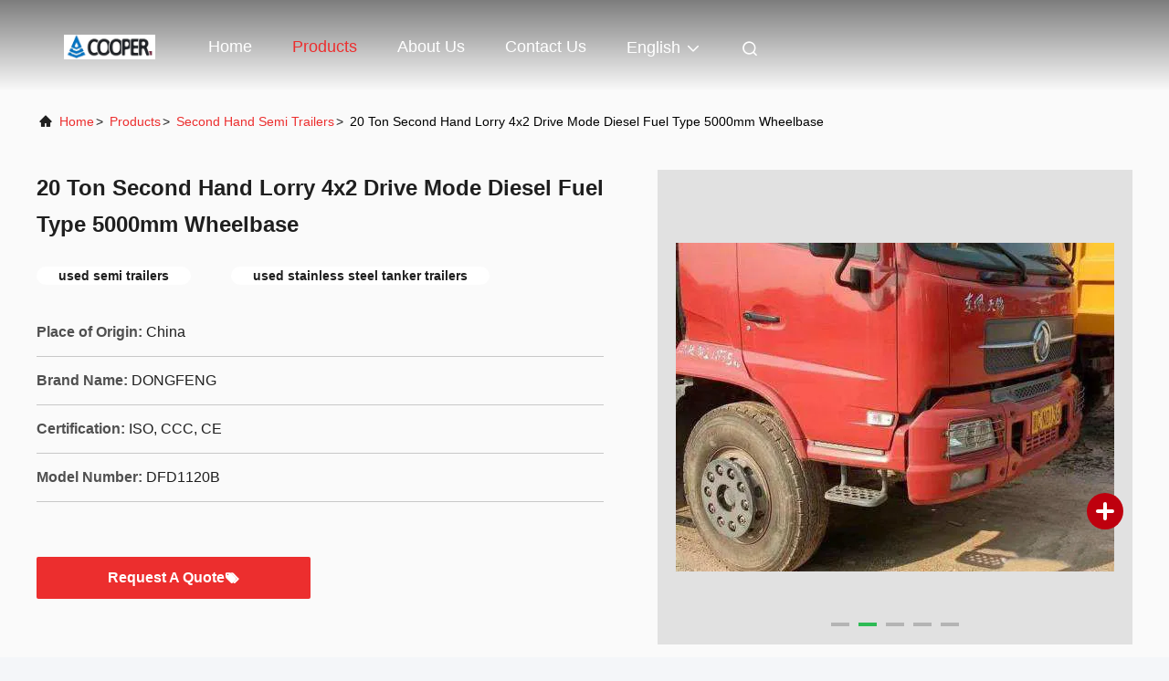

--- FILE ---
content_type: text/html
request_url: https://www.usedtruckbus.com/sale-11488123-20-ton-second-hand-lorry-4x2-drive-mode-diesel-fuel-type-5000mm-wheelbase.html
body_size: 23173
content:

<!DOCTYPE html>
<html lang="en">
<head>
	<meta charset="utf-8">
	<meta http-equiv="X-UA-Compatible" content="IE=edge">
	<meta name="viewport" content="width=device-width, initial-scale=1, maximum-scale=1, minimum-scale=1" />
    <title>20 Ton Second Hand Lorry 4x2 Drive Mode Diesel Fuel Type 5000mm Wheelbase</title>
    <meta name="keywords" content="used semi trailers, used stainless steel tanker trailers, Second Hand Semi Trailers" />
    <meta name="description" content="High quality 20 Ton Second Hand Lorry 4x2 Drive Mode Diesel Fuel Type 5000mm Wheelbase from China, China's leading product market used semi trailers product, with strict quality control used stainless steel tanker trailers factories, producing high quality used stainless steel tanker trailers Products." />
     <link rel='preload'
					  href=/photo/usedtruckbus/sitetpl/style/commonV2.css?ver=1743827719 as='style'><link type='text/css' rel='stylesheet'
					  href=/photo/usedtruckbus/sitetpl/style/commonV2.css?ver=1743827719 media='all'><meta property="og:title" content="20 Ton Second Hand Lorry 4x2 Drive Mode Diesel Fuel Type 5000mm Wheelbase" />
<meta property="og:description" content="High quality 20 Ton Second Hand Lorry 4x2 Drive Mode Diesel Fuel Type 5000mm Wheelbase from China, China's leading product market used semi trailers product, with strict quality control used stainless steel tanker trailers factories, producing high quality used stainless steel tanker trailers Products." />
<meta property="og:type" content="product" />
<meta property="og:availability" content="instock" />
<meta property="og:site_name" content="ZHENGZHOU COOPER INDUSTRY CO., LTD." />
<meta property="og:url" content="https://www.usedtruckbus.com/sale-11488123-20-ton-second-hand-lorry-4x2-drive-mode-diesel-fuel-type-5000mm-wheelbase.html" />
<meta property="og:image" content="https://www.usedtruckbus.com/photo/ps22197078-20_ton_second_hand_lorry_4x2_drive_mode_diesel_fuel_type_5000mm_wheelbase.jpg" />
<link rel="canonical" href="https://www.usedtruckbus.com/sale-11488123-20-ton-second-hand-lorry-4x2-drive-mode-diesel-fuel-type-5000mm-wheelbase.html" />
<link rel="alternate" href="https://m.usedtruckbus.com/sale-11488123-20-ton-second-hand-lorry-4x2-drive-mode-diesel-fuel-type-5000mm-wheelbase.html" media="only screen and (max-width: 640px)" />
<link rel="stylesheet" type="text/css" href="/js/guidefirstcommon.css" />
<link rel="stylesheet" type="text/css" href="/js/guidecommon_99708.css" />
<style type="text/css">
/*<![CDATA[*/
.consent__cookie {position: fixed;top: 0;left: 0;width: 100%;height: 0%;z-index: 100000;}.consent__cookie_bg {position: fixed;top: 0;left: 0;width: 100%;height: 100%;background: #000;opacity: .6;display: none }.consent__cookie_rel {position: fixed;bottom:0;left: 0;width: 100%;background: #fff;display: -webkit-box;display: -ms-flexbox;display: flex;flex-wrap: wrap;padding: 24px 80px;-webkit-box-sizing: border-box;box-sizing: border-box;-webkit-box-pack: justify;-ms-flex-pack: justify;justify-content: space-between;-webkit-transition: all ease-in-out .3s;transition: all ease-in-out .3s }.consent__close {position: absolute;top: 20px;right: 20px;cursor: pointer }.consent__close svg {fill: #777 }.consent__close:hover svg {fill: #000 }.consent__cookie_box {flex: 1;word-break: break-word;}.consent__warm {color: #777;font-size: 16px;margin-bottom: 12px;line-height: 19px }.consent__title {color: #333;font-size: 20px;font-weight: 600;margin-bottom: 12px;line-height: 23px }.consent__itxt {color: #333;font-size: 14px;margin-bottom: 12px;display: -webkit-box;display: -ms-flexbox;display: flex;-webkit-box-align: center;-ms-flex-align: center;align-items: center }.consent__itxt i {display: -webkit-inline-box;display: -ms-inline-flexbox;display: inline-flex;width: 28px;height: 28px;border-radius: 50%;background: #e0f9e9;margin-right: 8px;-webkit-box-align: center;-ms-flex-align: center;align-items: center;-webkit-box-pack: center;-ms-flex-pack: center;justify-content: center }.consent__itxt svg {fill: #3ca860 }.consent__txt {color: #a6a6a6;font-size: 14px;margin-bottom: 8px;line-height: 17px }.consent__btns {display: -webkit-box;display: -ms-flexbox;display: flex;-webkit-box-orient: vertical;-webkit-box-direction: normal;-ms-flex-direction: column;flex-direction: column;-webkit-box-pack: center;-ms-flex-pack: center;justify-content: center;flex-shrink: 0;}.consent__btn {width: 280px;height: 40px;line-height: 40px;text-align: center;background: #3ca860;color: #fff;border-radius: 4px;margin: 8px 0;-webkit-box-sizing: border-box;box-sizing: border-box;cursor: pointer;font-size:14px}.consent__btn:hover {background: #00823b }.consent__btn.empty {color: #3ca860;border: 1px solid #3ca860;background: #fff }.consent__btn.empty:hover {background: #3ca860;color: #fff }.open .consent__cookie_bg {display: block }.open .consent__cookie_rel {bottom: 0 }@media (max-width: 760px) {.consent__btns {width: 100%;align-items: center;}.consent__cookie_rel {padding: 20px 24px }}.consent__cookie.open {display: block;}.consent__cookie {display: none;}
/*]]>*/
</style>
<style type="text/css">
/*<![CDATA[*/
@media only screen and (max-width:640px){.contact_now_dialog .content-wrap .desc{background-image:url(/images/cta_images/bg_s.png) !important}}.contact_now_dialog .content-wrap .content-wrap_header .cta-close{background-image:url(/images/cta_images/sprite.png) !important}.contact_now_dialog .content-wrap .desc{background-image:url(/images/cta_images/bg_l.png) !important}.contact_now_dialog .content-wrap .cta-btn i{background-image:url(/images/cta_images/sprite.png) !important}.contact_now_dialog .content-wrap .head-tip img{content:url(/images/cta_images/cta_contact_now.png) !important}.cusim{background-image:url(/images/imicon/im.svg) !important}.cuswa{background-image:url(/images/imicon/wa.png) !important}.cusall{background-image:url(/images/imicon/allchat.svg) !important}
/*]]>*/
</style>
<script type="text/javascript" src="/js/guidefirstcommon.js"></script>
<script type="text/javascript">
/*<![CDATA[*/
window.isvideotpl = 1;window.detailurl = '/sale-11488123-20-ton-second-hand-lorry-4x2-drive-mode-diesel-fuel-type-5000mm-wheelbase.html';
var colorUrl = '';var isShowGuide = 2;var showGuideColor = 0;var im_appid = 10003;var im_msg="Good day, what product are you looking for?";

var cta_cid = 40930;var use_defaulProductInfo = 1;var cta_pid = 11488123;var test_company = 0;var webim_domain = '';var company_type = 0;var cta_equipment = 'pc'; var setcookie = 'setwebimCookie(53232,11488123,0)'; var whatsapplink = "https://wa.me/8615738378855?text=Hi%2C+I%27m+interested+in+20+Ton+Second+Hand+Lorry+4x2+Drive+Mode+Diesel+Fuel+Type+5000mm+Wheelbase."; function insertMeta(){var str = '<meta name="mobile-web-app-capable" content="yes" /><meta name="viewport" content="width=device-width, initial-scale=1.0" />';document.head.insertAdjacentHTML('beforeend',str);} var element = document.querySelector('a.footer_webim_a[href="/webim/webim_tab.html"]');if (element) {element.parentNode.removeChild(element);}

var colorUrl = '';
var aisearch = 0;
var selfUrl = '';
window.playerReportUrl='/vod/view_count/report';
var query_string = ["Products","Detail"];
var g_tp = '';
var customtplcolor = 99708;
var str_chat = 'chat';
				var str_call_now = 'call now';
var str_chat_now = 'chat now';
var str_contact1 = 'Get Best Price';var str_chat_lang='english';var str_contact2 = 'Get Price';var str_contact2 = 'Best Price';var str_contact = 'Contact';
window.predomainsub = "";
/*]]>*/
</script>
</head>
<body>
<img src="/logo.gif" style="display:none" alt="logo"/>
<a style="display: none!important;" title="ZHENGZHOU COOPER INDUSTRY CO., LTD." class="float-inquiry" href="/contactnow.html" onclick='setinquiryCookie("{\"showproduct\":1,\"pid\":\"11488123\",\"name\":\"20 Ton Second Hand Lorry 4x2 Drive Mode Diesel Fuel Type 5000mm Wheelbase\",\"source_url\":\"\\/sale-11488123-20-ton-second-hand-lorry-4x2-drive-mode-diesel-fuel-type-5000mm-wheelbase.html\",\"picurl\":\"\\/photo\\/pd22197078-20_ton_second_hand_lorry_4x2_drive_mode_diesel_fuel_type_5000mm_wheelbase.jpg\",\"propertyDetail\":[[\"Product Name\",\"Used Lorry Truck\"],[\"Condition\",\"USED\"],[\"Year\",\"2013\"],[\"Max. power(Kw\\/rpm)\",\"125\\/2500\"]],\"company_name\":null,\"picurl_c\":\"\\/photo\\/pc22197078-20_ton_second_hand_lorry_4x2_drive_mode_diesel_fuel_type_5000mm_wheelbase.jpg\",\"price\":\"Negotiable\",\"username\":\"COOPER\",\"viewTime\":\"Last Login : 8 hours 56 minutes ago\",\"subject\":\"What is your best price for 20 Ton Second Hand Lorry 4x2 Drive Mode Diesel Fuel Type 5000mm Wheelbase\",\"countrycode\":\"\"}");'></a>
<script>
var originProductInfo = '';
var originProductInfo = {"showproduct":1,"pid":"11488123","name":"20 Ton Second Hand Lorry 4x2 Drive Mode Diesel Fuel Type 5000mm Wheelbase","source_url":"\/sale-11488123-20-ton-second-hand-lorry-4x2-drive-mode-diesel-fuel-type-5000mm-wheelbase.html","picurl":"\/photo\/pd22197078-20_ton_second_hand_lorry_4x2_drive_mode_diesel_fuel_type_5000mm_wheelbase.jpg","propertyDetail":[["Product Name","Used Lorry Truck"],["Condition","USED"],["Year","2013"],["Max. power(Kw\/rpm)","125\/2500"]],"company_name":null,"picurl_c":"\/photo\/pc22197078-20_ton_second_hand_lorry_4x2_drive_mode_diesel_fuel_type_5000mm_wheelbase.jpg","price":"Negotiable","username":"COOPER","viewTime":"Last Login : 1 hours 56 minutes ago","subject":"What is the CIF price on your 20 Ton Second Hand Lorry 4x2 Drive Mode Diesel Fuel Type 5000mm Wheelbase","countrycode":""};
var save_url = "/contactsave.html";
var update_url = "/updateinquiry.html";
var productInfo = {};
var defaulProductInfo = {};
var myDate = new Date();
var curDate = myDate.getFullYear()+'-'+(parseInt(myDate.getMonth())+1)+'-'+myDate.getDate();
var message = '';
var default_pop = 1;
var leaveMessageDialog = document.getElementsByClassName('leave-message-dialog')[0]; // 获取弹层
var _$$ = function (dom) {
    return document.querySelectorAll(dom);
};
resInfo = originProductInfo;
resInfo['name'] = resInfo['name'] || '';
defaulProductInfo.pid = resInfo['pid'];
defaulProductInfo.productName = resInfo['name'] ?? '';
defaulProductInfo.productInfo = resInfo['propertyDetail'];
defaulProductInfo.productImg = resInfo['picurl_c'];
defaulProductInfo.subject = resInfo['subject'] ?? '';
defaulProductInfo.productImgAlt = resInfo['name'] ?? '';
var inquirypopup_tmp = 1;
var message = 'Dear,'+'\r\n'+"I am interested in"+' '+trim(resInfo['name'])+", could you send me more details such as type, size, MOQ, material, etc."+'\r\n'+"Thanks!"+'\r\n'+"Waiting for your reply.";
var message_1 = 'Dear,'+'\r\n'+"I am interested in"+' '+trim(resInfo['name'])+", could you send me more details such as type, size, MOQ, material, etc."+'\r\n'+"Thanks!"+'\r\n'+"Waiting for your reply.";
var message_2 = 'Hello,'+'\r\n'+"I am looking for"+' '+trim(resInfo['name'])+", please send me the price, specification and picture."+'\r\n'+"Your swift response will be highly appreciated."+'\r\n'+"Feel free to contact me for more information."+'\r\n'+"Thanks a lot.";
var message_3 = 'Hello,'+'\r\n'+trim(resInfo['name'])+' '+"meets my expectations."+'\r\n'+"Please give me the best price and some other product information."+'\r\n'+"Feel free to contact me via my mail."+'\r\n'+"Thanks a lot.";

var message_4 = 'Dear,'+'\r\n'+"What is the FOB price on your"+' '+trim(resInfo['name'])+'?'+'\r\n'+"Which is the nearest port name?"+'\r\n'+"Please reply me as soon as possible, it would be better to share further information."+'\r\n'+"Regards!";
var message_5 = 'Hi there,'+'\r\n'+"I am very interested in your"+' '+trim(resInfo['name'])+'.'+'\r\n'+"Please send me your product details."+'\r\n'+"Looking forward to your quick reply."+'\r\n'+"Feel free to contact me by mail."+'\r\n'+"Regards!";

var message_6 = 'Dear,'+'\r\n'+"Please provide us with information about your"+' '+trim(resInfo['name'])+", such as type, size, material, and of course the best price."+'\r\n'+"Looking forward to your quick reply."+'\r\n'+"Thank you!";
var message_7 = 'Dear,'+'\r\n'+"Can you supply"+' '+trim(resInfo['name'])+" for us?"+'\r\n'+"First we want a price list and some product details."+'\r\n'+"I hope to get reply asap and look forward to cooperation."+'\r\n'+"Thank you very much.";
var message_8 = 'hi,'+'\r\n'+"I am looking for"+' '+trim(resInfo['name'])+", please give me some more detailed product information."+'\r\n'+"I look forward to your reply."+'\r\n'+"Thank you!";
var message_9 = 'Hello,'+'\r\n'+"Your"+' '+trim(resInfo['name'])+" meets my requirements very well."+'\r\n'+"Please send me the price, specification, and similar model will be OK."+'\r\n'+"Feel free to chat with me."+'\r\n'+"Thanks!";
var message_10 = 'Dear,'+'\r\n'+"I want to know more about the details and quotation of"+' '+trim(resInfo['name'])+'.'+'\r\n'+"Feel free to contact me."+'\r\n'+"Regards!";

var r = getRandom(1,10);

defaulProductInfo.message = eval("message_"+r);
    defaulProductInfo.message = eval("message_"+r);
        var mytAjax = {

    post: function(url, data, fn) {
        var xhr = new XMLHttpRequest();
        xhr.open("POST", url, true);
        xhr.setRequestHeader("Content-Type", "application/x-www-form-urlencoded;charset=UTF-8");
        xhr.setRequestHeader("X-Requested-With", "XMLHttpRequest");
        xhr.setRequestHeader('Content-Type','text/plain;charset=UTF-8');
        xhr.onreadystatechange = function() {
            if(xhr.readyState == 4 && (xhr.status == 200 || xhr.status == 304)) {
                fn.call(this, xhr.responseText);
            }
        };
        xhr.send(data);
    },

    postform: function(url, data, fn) {
        var xhr = new XMLHttpRequest();
        xhr.open("POST", url, true);
        xhr.setRequestHeader("X-Requested-With", "XMLHttpRequest");
        xhr.onreadystatechange = function() {
            if(xhr.readyState == 4 && (xhr.status == 200 || xhr.status == 304)) {
                fn.call(this, xhr.responseText);
            }
        };
        xhr.send(data);
    }
};
/*window.onload = function(){
    leaveMessageDialog = document.getElementsByClassName('leave-message-dialog')[0];
    if (window.localStorage.recordDialogStatus=='undefined' || (window.localStorage.recordDialogStatus!='undefined' && window.localStorage.recordDialogStatus != curDate)) {
        setTimeout(function(){
            if(parseInt(inquirypopup_tmp%10) == 1){
                creatDialog(defaulProductInfo, 1);
            }
        }, 6000);
    }
};*/
function trim(str)
{
    str = str.replace(/(^\s*)/g,"");
    return str.replace(/(\s*$)/g,"");
};
function getRandom(m,n){
    var num = Math.floor(Math.random()*(m - n) + n);
    return num;
};
function strBtn(param) {

    var starattextarea = document.getElementById("textareamessage").value.length;
    var email = document.getElementById("startEmail").value;

    var default_tip = document.querySelectorAll(".watermark_container").length;
    if (20 < starattextarea && starattextarea < 3000) {
        if(default_tip>0){
            document.getElementById("textareamessage1").parentNode.parentNode.nextElementSibling.style.display = "none";
        }else{
            document.getElementById("textareamessage1").parentNode.nextElementSibling.style.display = "none";
        }

    } else {
        if(default_tip>0){
            document.getElementById("textareamessage1").parentNode.parentNode.nextElementSibling.style.display = "block";
        }else{
            document.getElementById("textareamessage1").parentNode.nextElementSibling.style.display = "block";
        }

        return;
    }

    // var re = /^([a-zA-Z0-9_-])+@([a-zA-Z0-9_-])+\.([a-zA-Z0-9_-])+/i;/*邮箱不区分大小写*/
    var re = /^[a-zA-Z0-9][\w-]*(\.?[\w-]+)*@[a-zA-Z0-9-]+(\.[a-zA-Z0-9]+)+$/i;
    if (!re.test(email)) {
        document.getElementById("startEmail").nextElementSibling.style.display = "block";
        return;
    } else {
        document.getElementById("startEmail").nextElementSibling.style.display = "none";
    }

    var subject = document.getElementById("pop_subject").value;
    var pid = document.getElementById("pop_pid").value;
    var message = document.getElementById("textareamessage").value;
    var sender_email = document.getElementById("startEmail").value;
    var tel = '';
    if (document.getElementById("tel0") != undefined && document.getElementById("tel0") != '')
        tel = document.getElementById("tel0").value;
    var form_serialize = '&tel='+tel;

    form_serialize = form_serialize.replace(/\+/g, "%2B");
    mytAjax.post(save_url,"pid="+pid+"&subject="+subject+"&email="+sender_email+"&message="+(message)+form_serialize,function(res){
        var mes = JSON.parse(res);
        if(mes.status == 200){
            var iid = mes.iid;
            document.getElementById("pop_iid").value = iid;
            document.getElementById("pop_uuid").value = mes.uuid;

            if(typeof gtag_report_conversion === "function"){
                gtag_report_conversion();//执行统计js代码
            }
            if(typeof fbq === "function"){
                fbq('track','Purchase');//执行统计js代码
            }
        }
    });
    for (var index = 0; index < document.querySelectorAll(".dialog-content-pql").length; index++) {
        document.querySelectorAll(".dialog-content-pql")[index].style.display = "none";
    };
    $('#idphonepql').val(tel);
    document.getElementById("dialog-content-pql-id").style.display = "block";
    ;
};
function twoBtnOk(param) {

    var selectgender = document.getElementById("Mr").innerHTML;
    var iid = document.getElementById("pop_iid").value;
    var sendername = document.getElementById("idnamepql").value;
    var senderphone = document.getElementById("idphonepql").value;
    var sendercname = document.getElementById("idcompanypql").value;
    var uuid = document.getElementById("pop_uuid").value;
    var gender = 2;
    if(selectgender == 'Mr.') gender = 0;
    if(selectgender == 'Mrs.') gender = 1;
    var pid = document.getElementById("pop_pid").value;
    var form_serialize = '';

        form_serialize = form_serialize.replace(/\+/g, "%2B");

    mytAjax.post(update_url,"iid="+iid+"&gender="+gender+"&uuid="+uuid+"&name="+(sendername)+"&tel="+(senderphone)+"&company="+(sendercname)+form_serialize,function(res){});

    for (var index = 0; index < document.querySelectorAll(".dialog-content-pql").length; index++) {
        document.querySelectorAll(".dialog-content-pql")[index].style.display = "none";
    };
    document.getElementById("dialog-content-pql-ok").style.display = "block";

};
function toCheckMust(name) {
    $('#'+name+'error').hide();
}
function handClidk(param) {
    var starattextarea = document.getElementById("textareamessage1").value.length;
    var email = document.getElementById("startEmail1").value;
    var default_tip = document.querySelectorAll(".watermark_container").length;
    if (20 < starattextarea && starattextarea < 3000) {
        if(default_tip>0){
            document.getElementById("textareamessage1").parentNode.parentNode.nextElementSibling.style.display = "none";
        }else{
            document.getElementById("textareamessage1").parentNode.nextElementSibling.style.display = "none";
        }

    } else {
        if(default_tip>0){
            document.getElementById("textareamessage1").parentNode.parentNode.nextElementSibling.style.display = "block";
        }else{
            document.getElementById("textareamessage1").parentNode.nextElementSibling.style.display = "block";
        }

        return;
    }

    // var re = /^([a-zA-Z0-9_-])+@([a-zA-Z0-9_-])+\.([a-zA-Z0-9_-])+/i;
    var re = /^[a-zA-Z0-9][\w-]*(\.?[\w-]+)*@[a-zA-Z0-9-]+(\.[a-zA-Z0-9]+)+$/i;
    if (!re.test(email)) {
        document.getElementById("startEmail1").nextElementSibling.style.display = "block";
        return;
    } else {
        document.getElementById("startEmail1").nextElementSibling.style.display = "none";
    }

    var subject = document.getElementById("pop_subject").value;
    var pid = document.getElementById("pop_pid").value;
    var message = document.getElementById("textareamessage1").value;
    var sender_email = document.getElementById("startEmail1").value;
    var form_serialize = tel = '';
    if (document.getElementById("tel1") != undefined && document.getElementById("tel1") != '')
        tel = document.getElementById("tel1").value;
        mytAjax.post(save_url,"email="+sender_email+"&tel="+tel+"&pid="+pid+"&message="+message+"&subject="+subject+form_serialize,function(res){

        var mes = JSON.parse(res);
        if(mes.status == 200){
            var iid = mes.iid;
            document.getElementById("pop_iid").value = iid;
            document.getElementById("pop_uuid").value = mes.uuid;
            if(typeof gtag_report_conversion === "function"){
                gtag_report_conversion();//执行统计js代码
            }
        }

    });
    for (var index = 0; index < document.querySelectorAll(".dialog-content-pql").length; index++) {
        document.querySelectorAll(".dialog-content-pql")[index].style.display = "none";
    };
    $('#idphonepql').val(tel);
    document.getElementById("dialog-content-pql-id").style.display = "block";

};
window.addEventListener('load', function () {
    $('.checkbox-wrap label').each(function(){
        if($(this).find('input').prop('checked')){
            $(this).addClass('on')
        }else {
            $(this).removeClass('on')
        }
    })
    $(document).on('click', '.checkbox-wrap label' , function(ev){
        if (ev.target.tagName.toUpperCase() != 'INPUT') {
            $(this).toggleClass('on')
        }
    })
})

function hand_video(pdata) {
    data = JSON.parse(pdata);
    productInfo.productName = data.productName;
    productInfo.productInfo = data.productInfo;
    productInfo.productImg = data.productImg;
    productInfo.subject = data.subject;

    var message = 'Dear,'+'\r\n'+"I am interested in"+' '+trim(data.productName)+", could you send me more details such as type, size, quantity, material, etc."+'\r\n'+"Thanks!"+'\r\n'+"Waiting for your reply.";

    var message = 'Dear,'+'\r\n'+"I am interested in"+' '+trim(data.productName)+", could you send me more details such as type, size, MOQ, material, etc."+'\r\n'+"Thanks!"+'\r\n'+"Waiting for your reply.";
    var message_1 = 'Dear,'+'\r\n'+"I am interested in"+' '+trim(data.productName)+", could you send me more details such as type, size, MOQ, material, etc."+'\r\n'+"Thanks!"+'\r\n'+"Waiting for your reply.";
    var message_2 = 'Hello,'+'\r\n'+"I am looking for"+' '+trim(data.productName)+", please send me the price, specification and picture."+'\r\n'+"Your swift response will be highly appreciated."+'\r\n'+"Feel free to contact me for more information."+'\r\n'+"Thanks a lot.";
    var message_3 = 'Hello,'+'\r\n'+trim(data.productName)+' '+"meets my expectations."+'\r\n'+"Please give me the best price and some other product information."+'\r\n'+"Feel free to contact me via my mail."+'\r\n'+"Thanks a lot.";

    var message_4 = 'Dear,'+'\r\n'+"What is the FOB price on your"+' '+trim(data.productName)+'?'+'\r\n'+"Which is the nearest port name?"+'\r\n'+"Please reply me as soon as possible, it would be better to share further information."+'\r\n'+"Regards!";
    var message_5 = 'Hi there,'+'\r\n'+"I am very interested in your"+' '+trim(data.productName)+'.'+'\r\n'+"Please send me your product details."+'\r\n'+"Looking forward to your quick reply."+'\r\n'+"Feel free to contact me by mail."+'\r\n'+"Regards!";

    var message_6 = 'Dear,'+'\r\n'+"Please provide us with information about your"+' '+trim(data.productName)+", such as type, size, material, and of course the best price."+'\r\n'+"Looking forward to your quick reply."+'\r\n'+"Thank you!";
    var message_7 = 'Dear,'+'\r\n'+"Can you supply"+' '+trim(data.productName)+" for us?"+'\r\n'+"First we want a price list and some product details."+'\r\n'+"I hope to get reply asap and look forward to cooperation."+'\r\n'+"Thank you very much.";
    var message_8 = 'hi,'+'\r\n'+"I am looking for"+' '+trim(data.productName)+", please give me some more detailed product information."+'\r\n'+"I look forward to your reply."+'\r\n'+"Thank you!";
    var message_9 = 'Hello,'+'\r\n'+"Your"+' '+trim(data.productName)+" meets my requirements very well."+'\r\n'+"Please send me the price, specification, and similar model will be OK."+'\r\n'+"Feel free to chat with me."+'\r\n'+"Thanks!";
    var message_10 = 'Dear,'+'\r\n'+"I want to know more about the details and quotation of"+' '+trim(data.productName)+'.'+'\r\n'+"Feel free to contact me."+'\r\n'+"Regards!";

    var r = getRandom(1,10);

    productInfo.message = eval("message_"+r);
            if(parseInt(inquirypopup_tmp/10) == 1){
        productInfo.message = "";
    }
    productInfo.pid = data.pid;
    creatDialog(productInfo, 2);
};

function handDialog(pdata) {
    data = JSON.parse(pdata);
    productInfo.productName = data.productName;
    productInfo.productInfo = data.productInfo;
    productInfo.productImg = data.productImg;
    productInfo.subject = data.subject;

    var message = 'Dear,'+'\r\n'+"I am interested in"+' '+trim(data.productName)+", could you send me more details such as type, size, quantity, material, etc."+'\r\n'+"Thanks!"+'\r\n'+"Waiting for your reply.";

    var message = 'Dear,'+'\r\n'+"I am interested in"+' '+trim(data.productName)+", could you send me more details such as type, size, MOQ, material, etc."+'\r\n'+"Thanks!"+'\r\n'+"Waiting for your reply.";
    var message_1 = 'Dear,'+'\r\n'+"I am interested in"+' '+trim(data.productName)+", could you send me more details such as type, size, MOQ, material, etc."+'\r\n'+"Thanks!"+'\r\n'+"Waiting for your reply.";
    var message_2 = 'Hello,'+'\r\n'+"I am looking for"+' '+trim(data.productName)+", please send me the price, specification and picture."+'\r\n'+"Your swift response will be highly appreciated."+'\r\n'+"Feel free to contact me for more information."+'\r\n'+"Thanks a lot.";
    var message_3 = 'Hello,'+'\r\n'+trim(data.productName)+' '+"meets my expectations."+'\r\n'+"Please give me the best price and some other product information."+'\r\n'+"Feel free to contact me via my mail."+'\r\n'+"Thanks a lot.";

    var message_4 = 'Dear,'+'\r\n'+"What is the FOB price on your"+' '+trim(data.productName)+'?'+'\r\n'+"Which is the nearest port name?"+'\r\n'+"Please reply me as soon as possible, it would be better to share further information."+'\r\n'+"Regards!";
    var message_5 = 'Hi there,'+'\r\n'+"I am very interested in your"+' '+trim(data.productName)+'.'+'\r\n'+"Please send me your product details."+'\r\n'+"Looking forward to your quick reply."+'\r\n'+"Feel free to contact me by mail."+'\r\n'+"Regards!";

    var message_6 = 'Dear,'+'\r\n'+"Please provide us with information about your"+' '+trim(data.productName)+", such as type, size, material, and of course the best price."+'\r\n'+"Looking forward to your quick reply."+'\r\n'+"Thank you!";
    var message_7 = 'Dear,'+'\r\n'+"Can you supply"+' '+trim(data.productName)+" for us?"+'\r\n'+"First we want a price list and some product details."+'\r\n'+"I hope to get reply asap and look forward to cooperation."+'\r\n'+"Thank you very much.";
    var message_8 = 'hi,'+'\r\n'+"I am looking for"+' '+trim(data.productName)+", please give me some more detailed product information."+'\r\n'+"I look forward to your reply."+'\r\n'+"Thank you!";
    var message_9 = 'Hello,'+'\r\n'+"Your"+' '+trim(data.productName)+" meets my requirements very well."+'\r\n'+"Please send me the price, specification, and similar model will be OK."+'\r\n'+"Feel free to chat with me."+'\r\n'+"Thanks!";
    var message_10 = 'Dear,'+'\r\n'+"I want to know more about the details and quotation of"+' '+trim(data.productName)+'.'+'\r\n'+"Feel free to contact me."+'\r\n'+"Regards!";

    var r = getRandom(1,10);
    productInfo.message = eval("message_"+r);
            if(parseInt(inquirypopup_tmp/10) == 1){
        productInfo.message = "";
    }
    productInfo.pid = data.pid;
    creatDialog(productInfo, 2);
};

function closepql(param) {

    leaveMessageDialog.style.display = 'none';
};

function closepql2(param) {

    for (var index = 0; index < document.querySelectorAll(".dialog-content-pql").length; index++) {
        document.querySelectorAll(".dialog-content-pql")[index].style.display = "none";
    };
    document.getElementById("dialog-content-pql-ok").style.display = "block";
};

function decodeHtmlEntities(str) {
    var tempElement = document.createElement('div');
    tempElement.innerHTML = str;
    return tempElement.textContent || tempElement.innerText || '';
}

function initProduct(productInfo,type){

    productInfo.productName = decodeHtmlEntities(productInfo.productName);
    productInfo.message = decodeHtmlEntities(productInfo.message);

    leaveMessageDialog = document.getElementsByClassName('leave-message-dialog')[0];
    leaveMessageDialog.style.display = "block";
    if(type == 3){
        var popinquiryemail = document.getElementById("popinquiryemail").value;
        _$$("#startEmail1")[0].value = popinquiryemail;
    }else{
        _$$("#startEmail1")[0].value = "";
    }
    _$$("#startEmail")[0].value = "";
    _$$("#idnamepql")[0].value = "";
    _$$("#idphonepql")[0].value = "";
    _$$("#idcompanypql")[0].value = "";

    _$$("#pop_pid")[0].value = productInfo.pid;
    _$$("#pop_subject")[0].value = productInfo.subject;
    
    if(parseInt(inquirypopup_tmp/10) == 1){
        productInfo.message = "";
    }

    _$$("#textareamessage1")[0].value = productInfo.message;
    _$$("#textareamessage")[0].value = productInfo.message;

    _$$("#dialog-content-pql-id .titlep")[0].innerHTML = productInfo.productName;
    _$$("#dialog-content-pql-id img")[0].setAttribute("src", productInfo.productImg);
    _$$("#dialog-content-pql-id img")[0].setAttribute("alt", productInfo.productImgAlt);

    _$$("#dialog-content-pql-id-hand img")[0].setAttribute("src", productInfo.productImg);
    _$$("#dialog-content-pql-id-hand img")[0].setAttribute("alt", productInfo.productImgAlt);
    _$$("#dialog-content-pql-id-hand .titlep")[0].innerHTML = productInfo.productName;

    if (productInfo.productInfo.length > 0) {
        var ul2, ul;
        ul = document.createElement("ul");
        for (var index = 0; index < productInfo.productInfo.length; index++) {
            var el = productInfo.productInfo[index];
            var li = document.createElement("li");
            var span1 = document.createElement("span");
            span1.innerHTML = el[0] + ":";
            var span2 = document.createElement("span");
            span2.innerHTML = el[1];
            li.appendChild(span1);
            li.appendChild(span2);
            ul.appendChild(li);

        }
        ul2 = ul.cloneNode(true);
        if (type === 1) {
            _$$("#dialog-content-pql-id .left")[0].replaceChild(ul, _$$("#dialog-content-pql-id .left ul")[0]);
        } else {
            _$$("#dialog-content-pql-id-hand .left")[0].replaceChild(ul2, _$$("#dialog-content-pql-id-hand .left ul")[0]);
            _$$("#dialog-content-pql-id .left")[0].replaceChild(ul, _$$("#dialog-content-pql-id .left ul")[0]);
        }
    };
    for (var index = 0; index < _$$("#dialog-content-pql-id .right ul li").length; index++) {
        _$$("#dialog-content-pql-id .right ul li")[index].addEventListener("click", function (params) {
            _$$("#dialog-content-pql-id .right #Mr")[0].innerHTML = this.innerHTML
        }, false)

    };

};
function closeInquiryCreateDialog() {
    document.getElementById("xuanpan_dialog_box_pql").style.display = "none";
};
function showInquiryCreateDialog() {
    document.getElementById("xuanpan_dialog_box_pql").style.display = "block";
};
function submitPopInquiry(){
    var message = document.getElementById("inquiry_message").value;
    var email = document.getElementById("inquiry_email").value;
    var subject = defaulProductInfo.subject;
    var pid = defaulProductInfo.pid;
    if (email === undefined) {
        showInquiryCreateDialog();
        document.getElementById("inquiry_email").style.border = "1px solid red";
        return false;
    };
    if (message === undefined) {
        showInquiryCreateDialog();
        document.getElementById("inquiry_message").style.border = "1px solid red";
        return false;
    };
    if (email.search(/^\w+((-\w+)|(\.\w+))*\@[A-Za-z0-9]+((\.|-)[A-Za-z0-9]+)*\.[A-Za-z0-9]+$/) == -1) {
        document.getElementById("inquiry_email").style.border= "1px solid red";
        showInquiryCreateDialog();
        return false;
    } else {
        document.getElementById("inquiry_email").style.border= "";
    };
    if (message.length < 20 || message.length >3000) {
        showInquiryCreateDialog();
        document.getElementById("inquiry_message").style.border = "1px solid red";
        return false;
    } else {
        document.getElementById("inquiry_message").style.border = "";
    };
    var tel = '';
    if (document.getElementById("tel") != undefined && document.getElementById("tel") != '')
        tel = document.getElementById("tel").value;

    mytAjax.post(save_url,"pid="+pid+"&subject="+subject+"&email="+email+"&message="+(message)+'&tel='+tel,function(res){
        var mes = JSON.parse(res);
        if(mes.status == 200){
            var iid = mes.iid;
            document.getElementById("pop_iid").value = iid;
            document.getElementById("pop_uuid").value = mes.uuid;

        }
    });
    initProduct(defaulProductInfo);
    for (var index = 0; index < document.querySelectorAll(".dialog-content-pql").length; index++) {
        document.querySelectorAll(".dialog-content-pql")[index].style.display = "none";
    };
    $('#idphonepql').val(tel);
    document.getElementById("dialog-content-pql-id").style.display = "block";

};

//带附件上传
function submitPopInquiryfile(email_id,message_id,check_sort,name_id,phone_id,company_id,attachments){

    if(typeof(check_sort) == 'undefined'){
        check_sort = 0;
    }
    var message = document.getElementById(message_id).value;
    var email = document.getElementById(email_id).value;
    var attachments = document.getElementById(attachments).value;
    if(typeof(name_id) !== 'undefined' && name_id != ""){
        var name  = document.getElementById(name_id).value;
    }
    if(typeof(phone_id) !== 'undefined' && phone_id != ""){
        var phone = document.getElementById(phone_id).value;
    }
    if(typeof(company_id) !== 'undefined' && company_id != ""){
        var company = document.getElementById(company_id).value;
    }
    var subject = defaulProductInfo.subject;
    var pid = defaulProductInfo.pid;

    if(check_sort == 0){
        if (email === undefined) {
            showInquiryCreateDialog();
            document.getElementById(email_id).style.border = "1px solid red";
            return false;
        };
        if (message === undefined) {
            showInquiryCreateDialog();
            document.getElementById(message_id).style.border = "1px solid red";
            return false;
        };

        if (email.search(/^\w+((-\w+)|(\.\w+))*\@[A-Za-z0-9]+((\.|-)[A-Za-z0-9]+)*\.[A-Za-z0-9]+$/) == -1) {
            document.getElementById(email_id).style.border= "1px solid red";
            showInquiryCreateDialog();
            return false;
        } else {
            document.getElementById(email_id).style.border= "";
        };
        if (message.length < 20 || message.length >3000) {
            showInquiryCreateDialog();
            document.getElementById(message_id).style.border = "1px solid red";
            return false;
        } else {
            document.getElementById(message_id).style.border = "";
        };
    }else{

        if (message === undefined) {
            showInquiryCreateDialog();
            document.getElementById(message_id).style.border = "1px solid red";
            return false;
        };

        if (email === undefined) {
            showInquiryCreateDialog();
            document.getElementById(email_id).style.border = "1px solid red";
            return false;
        };

        if (message.length < 20 || message.length >3000) {
            showInquiryCreateDialog();
            document.getElementById(message_id).style.border = "1px solid red";
            return false;
        } else {
            document.getElementById(message_id).style.border = "";
        };

        if (email.search(/^\w+((-\w+)|(\.\w+))*\@[A-Za-z0-9]+((\.|-)[A-Za-z0-9]+)*\.[A-Za-z0-9]+$/) == -1) {
            document.getElementById(email_id).style.border= "1px solid red";
            showInquiryCreateDialog();
            return false;
        } else {
            document.getElementById(email_id).style.border= "";
        };

    };

    mytAjax.post(save_url,"pid="+pid+"&subject="+subject+"&email="+email+"&message="+message+"&company="+company+"&attachments="+attachments,function(res){
        var mes = JSON.parse(res);
        if(mes.status == 200){
            var iid = mes.iid;
            document.getElementById("pop_iid").value = iid;
            document.getElementById("pop_uuid").value = mes.uuid;

            if(typeof gtag_report_conversion === "function"){
                gtag_report_conversion();//执行统计js代码
            }
            if(typeof fbq === "function"){
                fbq('track','Purchase');//执行统计js代码
            }
        }
    });
    initProduct(defaulProductInfo);

    if(name !== undefined && name != ""){
        _$$("#idnamepql")[0].value = name;
    }

    if(phone !== undefined && phone != ""){
        _$$("#idphonepql")[0].value = phone;
    }

    if(company !== undefined && company != ""){
        _$$("#idcompanypql")[0].value = company;
    }

    for (var index = 0; index < document.querySelectorAll(".dialog-content-pql").length; index++) {
        document.querySelectorAll(".dialog-content-pql")[index].style.display = "none";
    };
    document.getElementById("dialog-content-pql-id").style.display = "block";

};
function submitPopInquiryByParam(email_id,message_id,check_sort,name_id,phone_id,company_id){

    if(typeof(check_sort) == 'undefined'){
        check_sort = 0;
    }

    var senderphone = '';
    var message = document.getElementById(message_id).value;
    var email = document.getElementById(email_id).value;
    if(typeof(name_id) !== 'undefined' && name_id != ""){
        var name  = document.getElementById(name_id).value;
    }
    if(typeof(phone_id) !== 'undefined' && phone_id != ""){
        var phone = document.getElementById(phone_id).value;
        senderphone = phone;
    }
    if(typeof(company_id) !== 'undefined' && company_id != ""){
        var company = document.getElementById(company_id).value;
    }
    var subject = defaulProductInfo.subject;
    var pid = defaulProductInfo.pid;

    if(check_sort == 0){
        if (email === undefined) {
            showInquiryCreateDialog();
            document.getElementById(email_id).style.border = "1px solid red";
            return false;
        };
        if (message === undefined) {
            showInquiryCreateDialog();
            document.getElementById(message_id).style.border = "1px solid red";
            return false;
        };

        if (email.search(/^\w+((-\w+)|(\.\w+))*\@[A-Za-z0-9]+((\.|-)[A-Za-z0-9]+)*\.[A-Za-z0-9]+$/) == -1) {
            document.getElementById(email_id).style.border= "1px solid red";
            showInquiryCreateDialog();
            return false;
        } else {
            document.getElementById(email_id).style.border= "";
        };
        if (message.length < 20 || message.length >3000) {
            showInquiryCreateDialog();
            document.getElementById(message_id).style.border = "1px solid red";
            return false;
        } else {
            document.getElementById(message_id).style.border = "";
        };
    }else{

        if (message === undefined) {
            showInquiryCreateDialog();
            document.getElementById(message_id).style.border = "1px solid red";
            return false;
        };

        if (email === undefined) {
            showInquiryCreateDialog();
            document.getElementById(email_id).style.border = "1px solid red";
            return false;
        };

        if (message.length < 20 || message.length >3000) {
            showInquiryCreateDialog();
            document.getElementById(message_id).style.border = "1px solid red";
            return false;
        } else {
            document.getElementById(message_id).style.border = "";
        };

        if (email.search(/^\w+((-\w+)|(\.\w+))*\@[A-Za-z0-9]+((\.|-)[A-Za-z0-9]+)*\.[A-Za-z0-9]+$/) == -1) {
            document.getElementById(email_id).style.border= "1px solid red";
            showInquiryCreateDialog();
            return false;
        } else {
            document.getElementById(email_id).style.border= "";
        };

    };

    var productsku = "";
    if($("#product_sku").length > 0){
        productsku = $("#product_sku").html();
    }

    mytAjax.post(save_url,"tel="+senderphone+"&pid="+pid+"&subject="+subject+"&email="+email+"&message="+message+"&messagesku="+encodeURI(productsku),function(res){
        var mes = JSON.parse(res);
        if(mes.status == 200){
            var iid = mes.iid;
            document.getElementById("pop_iid").value = iid;
            document.getElementById("pop_uuid").value = mes.uuid;

            if(typeof gtag_report_conversion === "function"){
                gtag_report_conversion();//执行统计js代码
            }
            if(typeof fbq === "function"){
                fbq('track','Purchase');//执行统计js代码
            }
        }
    });
    initProduct(defaulProductInfo);

    if(name !== undefined && name != ""){
        _$$("#idnamepql")[0].value = name;
    }

    if(phone !== undefined && phone != ""){
        _$$("#idphonepql")[0].value = phone;
    }

    if(company !== undefined && company != ""){
        _$$("#idcompanypql")[0].value = company;
    }

    for (var index = 0; index < document.querySelectorAll(".dialog-content-pql").length; index++) {
        document.querySelectorAll(".dialog-content-pql")[index].style.display = "none";

    };
    document.getElementById("dialog-content-pql-id").style.display = "block";

};

function creat_videoDialog(productInfo, type) {

    if(type == 1){
        if(default_pop != 1){
            return false;
        }
        window.localStorage.recordDialogStatus = curDate;
    }else{
        default_pop = 0;
    }
    initProduct(productInfo, type);
    if (type === 1) {
        // 自动弹出
        for (var index = 0; index < document.querySelectorAll(".dialog-content-pql").length; index++) {

            document.querySelectorAll(".dialog-content-pql")[index].style.display = "none";
        };
        document.getElementById("dialog-content-pql").style.display = "block";
    } else {
        // 手动弹出
        for (var index = 0; index < document.querySelectorAll(".dialog-content-pql").length; index++) {
            document.querySelectorAll(".dialog-content-pql")[index].style.display = "none";
        };
        document.getElementById("dialog-content-pql-id-hand").style.display = "block";
    }
}

function creatDialog(productInfo, type) {

    if(type == 1){
        if(default_pop != 1){
            return false;
        }
        window.localStorage.recordDialogStatus = curDate;
    }else{
        default_pop = 0;
    }
    initProduct(productInfo, type);
    if (type === 1) {
        // 自动弹出
        for (var index = 0; index < document.querySelectorAll(".dialog-content-pql").length; index++) {

            document.querySelectorAll(".dialog-content-pql")[index].style.display = "none";
        };
        document.getElementById("dialog-content-pql").style.display = "block";
    } else {
        // 手动弹出
        for (var index = 0; index < document.querySelectorAll(".dialog-content-pql").length; index++) {
            document.querySelectorAll(".dialog-content-pql")[index].style.display = "none";
        };
        document.getElementById("dialog-content-pql-id-hand").style.display = "block";
    }
}

//带邮箱信息打开询盘框 emailtype=1表示带入邮箱
function openDialog(emailtype){
    var type = 2;//不带入邮箱，手动弹出
    if(emailtype == 1){
        var popinquiryemail = document.getElementById("popinquiryemail").value;
        // var re = /^([a-zA-Z0-9_-])+@([a-zA-Z0-9_-])+\.([a-zA-Z0-9_-])+/i;
        var re = /^[a-zA-Z0-9][\w-]*(\.?[\w-]+)*@[a-zA-Z0-9-]+(\.[a-zA-Z0-9]+)+$/i;
        if (!re.test(popinquiryemail)) {
            //前端提示样式;
            showInquiryCreateDialog();
            document.getElementById("popinquiryemail").style.border = "1px solid red";
            return false;
        } else {
            //前端提示样式;
        }
        var type = 3;
    }
    creatDialog(defaulProductInfo,type);
}

//上传附件
function inquiryUploadFile(){
    var fileObj = document.querySelector("#fileId").files[0];
    //构建表单数据
    var formData = new FormData();
    var filesize = fileObj.size;
    if(filesize > 10485760 || filesize == 0) {
        document.getElementById("filetips").style.display = "block";
        return false;
    }else {
        document.getElementById("filetips").style.display = "none";
    }
    formData.append('popinquiryfile', fileObj);
    document.getElementById("quotefileform").reset();
    var save_url = "/inquiryuploadfile.html";
    mytAjax.postform(save_url,formData,function(res){
        var mes = JSON.parse(res);
        if(mes.status == 200){
            document.getElementById("uploader-file-info").innerHTML = document.getElementById("uploader-file-info").innerHTML + "<span class=op>"+mes.attfile.name+"<a class=delatt id=att"+mes.attfile.id+" onclick=delatt("+mes.attfile.id+");>Delete</a></span>";
            var nowattachs = document.getElementById("attachments").value;
            if( nowattachs !== ""){
                var attachs = JSON.parse(nowattachs);
                attachs[mes.attfile.id] = mes.attfile;
            }else{
                var attachs = {};
                attachs[mes.attfile.id] = mes.attfile;
            }
            document.getElementById("attachments").value = JSON.stringify(attachs);
        }
    });
}
//附件删除
function delatt(attid)
{
    var nowattachs = document.getElementById("attachments").value;
    if( nowattachs !== ""){
        var attachs = JSON.parse(nowattachs);
        if(attachs[attid] == ""){
            return false;
        }
        var formData = new FormData();
        var delfile = attachs[attid]['filename'];
        var save_url = "/inquirydelfile.html";
        if(delfile != "") {
            formData.append('delfile', delfile);
            mytAjax.postform(save_url, formData, function (res) {
                if(res !== "") {
                    var mes = JSON.parse(res);
                    if (mes.status == 200) {
                        delete attachs[attid];
                        document.getElementById("attachments").value = JSON.stringify(attachs);
                        var s = document.getElementById("att"+attid);
                        s.parentNode.remove();
                    }
                }
            });
        }
    }else{
        return false;
    }
}

</script>
<div class="leave-message-dialog" style="display: none">
<style>
    .leave-message-dialog .close:before, .leave-message-dialog .close:after{
        content:initial;
    }
</style>
<div class="dialog-content-pql" id="dialog-content-pql" style="display: none">
    <span class="close" onclick="closepql()"><img src="/images/close.png" alt="close"></span>
    <div class="title">
        <p class="firstp-pql">Leave a Message</p>
        <p class="lastp-pql">We will call you back soon!</p>
    </div>
    <div class="form">
        <div class="textarea">
            <textarea style='font-family: robot;'  name="" id="textareamessage" cols="30" rows="10" style="margin-bottom:14px;width:100%"
                placeholder="Please enter your inquiry details."></textarea>
        </div>
        <p class="error-pql"> <span class="icon-pql"><img src="/images/error.png" alt="ZHENGZHOU COOPER INDUSTRY CO., LTD."></span> Your message must be between 20-3,000 characters!</p>
        <input id="startEmail" type="text" placeholder="Enter your E-mail" onkeydown="if(event.keyCode === 13){ strBtn();}">
        <p class="error-pql"><span class="icon-pql"><img src="/images/error.png" alt="ZHENGZHOU COOPER INDUSTRY CO., LTD."></span> Please check your E-mail! </p>
                <div class="operations">
            <div class='btn' id="submitStart" type="submit" onclick="strBtn()">SUBMIT</div>
        </div>
            </div>
</div>
<div class="dialog-content-pql dialog-content-pql-id" id="dialog-content-pql-id" style="display:none">
        <span class="close" onclick="closepql2()"><svg t="1648434466530" class="icon" viewBox="0 0 1024 1024" version="1.1" xmlns="http://www.w3.org/2000/svg" p-id="2198" width="16" height="16"><path d="M576 512l277.333333 277.333333-64 64-277.333333-277.333333L234.666667 853.333333 170.666667 789.333333l277.333333-277.333333L170.666667 234.666667 234.666667 170.666667l277.333333 277.333333L789.333333 170.666667 853.333333 234.666667 576 512z" fill="#444444" p-id="2199"></path></svg></span>
    <div class="left">
        <div class="img"><img></div>
        <p class="titlep"></p>
        <ul> </ul>
    </div>
    <div class="right">
                <p class="title">More information facilitates better communication.</p>
                <div style="position: relative;">
            <div class="mr"> <span id="Mr">Mr.</span>
                <ul>
                    <li>Mr.</li>
                    <li>Mrs.</li>
                </ul>
            </div>
            <input style="text-indent: 80px;" type="text" id="idnamepql" placeholder="Input your name">
        </div>
        <input type="text"  id="idphonepql"  placeholder="Phone Number">
        <input type="text" id="idcompanypql"  placeholder="Company" onkeydown="if(event.keyCode === 13){ twoBtnOk();}">
                <div class="btn form_new" id="twoBtnOk" onclick="twoBtnOk()">OK</div>
    </div>
</div>

<div class="dialog-content-pql dialog-content-pql-ok" id="dialog-content-pql-ok" style="display:none">
        <span class="close" onclick="closepql()"><svg t="1648434466530" class="icon" viewBox="0 0 1024 1024" version="1.1" xmlns="http://www.w3.org/2000/svg" p-id="2198" width="16" height="16"><path d="M576 512l277.333333 277.333333-64 64-277.333333-277.333333L234.666667 853.333333 170.666667 789.333333l277.333333-277.333333L170.666667 234.666667 234.666667 170.666667l277.333333 277.333333L789.333333 170.666667 853.333333 234.666667 576 512z" fill="#444444" p-id="2199"></path></svg></span>
    <div class="duihaook"></div>
        <p class="title">Submitted successfully!</p>
        <p class="p1" style="text-align: center; font-size: 18px; margin-top: 14px;">We will call you back soon!</p>
    <div class="btn" onclick="closepql()" id="endOk" style="margin: 0 auto;margin-top: 50px;">OK</div>
</div>
<div class="dialog-content-pql dialog-content-pql-id dialog-content-pql-id-hand" id="dialog-content-pql-id-hand"
    style="display:none">
     <input type="hidden" name="pop_pid" id="pop_pid" value="0">
     <input type="hidden" name="pop_subject" id="pop_subject" value="">
     <input type="hidden" name="pop_iid" id="pop_iid" value="0">
     <input type="hidden" name="pop_uuid" id="pop_uuid" value="0">
        <span class="close" onclick="closepql()"><svg t="1648434466530" class="icon" viewBox="0 0 1024 1024" version="1.1" xmlns="http://www.w3.org/2000/svg" p-id="2198" width="16" height="16"><path d="M576 512l277.333333 277.333333-64 64-277.333333-277.333333L234.666667 853.333333 170.666667 789.333333l277.333333-277.333333L170.666667 234.666667 234.666667 170.666667l277.333333 277.333333L789.333333 170.666667 853.333333 234.666667 576 512z" fill="#444444" p-id="2199"></path></svg></span>
    <div class="left">
        <div class="img"><img></div>
        <p class="titlep"></p>
        <ul> </ul>
    </div>
    <div class="right" style="float:right">
                <div class="title">
            <p class="firstp-pql">Leave a Message</p>
            <p class="lastp-pql">We will call you back soon!</p>
        </div>
                <div class="form">
            <div class="textarea">
                <textarea style='font-family: robot;' name="message" id="textareamessage1" cols="30" rows="10"
                    placeholder="Please enter your inquiry details."></textarea>
            </div>
            <p class="error-pql"> <span class="icon-pql"><img src="/images/error.png" alt="ZHENGZHOU COOPER INDUSTRY CO., LTD."></span> Your message must be between 20-3,000 characters!</p>

                            <input style="display:none" id="tel1" name="tel" type="text" oninput="value=value.replace(/[^0-9_+-]/g,'');" placeholder="Phone Number">
                        <input id='startEmail1' name='email' data-type='1' type='text'
                   placeholder="Enter your E-mail"
                   onkeydown='if(event.keyCode === 13){ handClidk();}'>
            
            <p class='error-pql'><span class='icon-pql'>
                    <img src="/images/error.png" alt="ZHENGZHOU COOPER INDUSTRY CO., LTD."></span> Please check your E-mail!            </p>

            <div class="operations">
                <div class='btn' id="submitStart1" type="submit" onclick="handClidk()">SUBMIT</div>
            </div>
        </div>
    </div>
</div>
</div>
<div id="xuanpan_dialog_box_pql" class="xuanpan_dialog_box_pql"
    style="display:none;background:rgba(0,0,0,.6);width:100%;height:100%;position: fixed;top:0;left:0;z-index: 999999;">
    <div class="box_pql"
      style="width:526px;height:206px;background:rgba(255,255,255,1);opacity:1;border-radius:4px;position: absolute;left: 50%;top: 50%;transform: translate(-50%,-50%);">
      <div onclick="closeInquiryCreateDialog()" class="close close_create_dialog"
        style="cursor: pointer;height:42px;width:40px;float:right;padding-top: 16px;"><span
          style="display: inline-block;width: 25px;height: 2px;background: rgb(114, 114, 114);transform: rotate(45deg); "><span
            style="display: block;width: 25px;height: 2px;background: rgb(114, 114, 114);transform: rotate(-90deg); "></span></span>
      </div>
      <div
        style="height: 72px; overflow: hidden; text-overflow: ellipsis; display:-webkit-box;-ebkit-line-clamp: 3;-ebkit-box-orient: vertical; margin-top: 58px; padding: 0 84px; font-size: 18px; color: rgba(51, 51, 51, 1); text-align: center; ">
        Please leave your correct email and detailed requirements (20-3,000 characters).</div>
      <div onclick="closeInquiryCreateDialog()" class="close_create_dialog"
        style="width: 139px; height: 36px; background: rgba(253, 119, 34, 1); border-radius: 4px; margin: 16px auto; color: rgba(255, 255, 255, 1); font-size: 18px; line-height: 36px; text-align: center;">
        OK</div>
    </div>
</div>
<style type="text/css">.vr-asidebox {position: fixed; bottom: 290px; left: 16px; width: 160px; height: 90px; background: #eee; overflow: hidden; border: 4px solid rgba(4, 120, 237, 0.24); box-shadow: 0px 8px 16px rgba(0, 0, 0, 0.08); border-radius: 8px; display: none; z-index: 1000; } .vr-small {position: fixed; bottom: 290px; left: 16px; width: 72px; height: 90px; background: url(/images/ctm_icon_vr.png) no-repeat center; background-size: 69.5px; overflow: hidden; display: none; cursor: pointer; z-index: 1000; display: block; text-decoration: none; } .vr-group {position: relative; } .vr-animate {width: 160px; height: 90px; background: #eee; position: relative; } .js-marquee {/*margin-right: 0!important;*/ } .vr-link {position: absolute; top: 0; left: 0; width: 100%; height: 100%; display: none; } .vr-mask {position: absolute; top: 0px; left: 0px; width: 100%; height: 100%; display: block; background: #000; opacity: 0.4; } .vr-jump {position: absolute; top: 0px; left: 0px; width: 100%; height: 100%; display: block; background: url(/images/ctm_icon_see.png) no-repeat center center; background-size: 34px; font-size: 0; } .vr-close {position: absolute; top: 50%; right: 0px; width: 16px; height: 20px; display: block; transform: translate(0, -50%); background: rgba(255, 255, 255, 0.6); border-radius: 4px 0px 0px 4px; cursor: pointer; } .vr-close i {position: absolute; top: 0px; left: 0px; width: 100%; height: 100%; display: block; background: url(/images/ctm_icon_left.png) no-repeat center center; background-size: 16px; } .vr-group:hover .vr-link {display: block; } .vr-logo {position: absolute; top: 4px; left: 4px; width: 50px; height: 14px; background: url(/images/ctm_icon_vrshow.png) no-repeat; background-size: 48px; }
</style>

<div data-head='head'>
<div class="qxkjg_header_p_001   ">
  <div class="header_p_99708">
    <div class="p_contant">
      <div class="p_logo image-all">
          <a href="/" title="Home">
               <img
          src="/logo.gif" alt="ZHENGZHOU COOPER INDUSTRY CO., LTD."
        />
          </a>
       
      </div>
      
            
            
            
            
      <div class="p_sub">
                                               
                <div class="p_item p_child_item">
            <a class="p_item  level1-a 
                                                                                                                                                                                      "   href="/" title="Home">
                          Home
                        </a>
                        
              
                                 </div>
                                               
                <div class="p_item p_child_item">
            <a class="p_item  level1-a 
                      active1
          "   href="/products.html" title="Products">
                          Products
                        </a>
                        <div class="p_child">
              
                              <!-- 二级 -->
                <div class="p_child_item">
                    <a class="level2-a ecer-ellipsis " href=/supplier-333400-used-coaster-bus title="quality Used Coaster Bus factory"><span class="main-a">Used Coaster Bus</span>
                                        </a>
                                    </div>
                                <!-- 二级 -->
                <div class="p_child_item">
                    <a class="level2-a ecer-ellipsis " href=/supplier-333396-used-yutong-buses title="quality Used Yutong Buses factory"><span class="main-a">Used Yutong Buses</span>
                                        </a>
                                    </div>
                                <!-- 二级 -->
                <div class="p_child_item">
                    <a class="level2-a ecer-ellipsis " href=/supplier-333401-used-mini-bus title="quality Used Mini Bus factory"><span class="main-a">Used Mini Bus</span>
                                        </a>
                                    </div>
                                <!-- 二级 -->
                <div class="p_child_item">
                    <a class="level2-a ecer-ellipsis " href=/supplier-333404-used-tractor-truck title="quality Used Tractor Truck factory"><span class="main-a">Used Tractor Truck</span>
                                        </a>
                                    </div>
                                <!-- 二级 -->
                <div class="p_child_item">
                    <a class="level2-a ecer-ellipsis " href=/supplier-333403-used-dump-truck title="quality Used Dump Truck factory"><span class="main-a">Used Dump Truck</span>
                                        </a>
                                    </div>
                                <!-- 二级 -->
                <div class="p_child_item">
                    <a class="level2-a ecer-ellipsis " href=/supplier-333398-used-coach-bus title="quality Used Coach Bus factory"><span class="main-a">Used Coach Bus</span>
                                        </a>
                                    </div>
                                <!-- 二级 -->
                <div class="p_child_item">
                    <a class="level2-a ecer-ellipsis " href=/supplier-333397-used-tour-bus title="quality Used Tour Bus factory"><span class="main-a">Used Tour Bus</span>
                                        </a>
                                    </div>
                                <!-- 二级 -->
                <div class="p_child_item">
                    <a class="level2-a ecer-ellipsis " href=/supplier-426910-used-cargo-truck title="quality Used Cargo Truck factory"><span class="main-a">Used Cargo Truck</span>
                                        </a>
                                    </div>
                                <!-- 二级 -->
                <div class="p_child_item">
                    <a class="level2-a ecer-ellipsis " href=/supplier-4770675-pickup-truck title="quality Pickup Truck factory"><span class="main-a">Pickup Truck</span>
                                        </a>
                                    </div>
                                <!-- 二级 -->
                <div class="p_child_item">
                    <a class="level2-a ecer-ellipsis " href=/supplier-391267-electric-car title="quality Electric Car factory"><span class="main-a">Electric Car</span>
                                        </a>
                                    </div>
                                <!-- 二级 -->
                <div class="p_child_item">
                    <a class="level2-a ecer-ellipsis " href=/supplier-333406-used-concrete-mixer-truck title="quality Used Concrete Mixer Truck factory"><span class="main-a">Used Concrete Mixer Truck</span>
                                        </a>
                                    </div>
                                <!-- 二级 -->
                <div class="p_child_item">
                    <a class="level2-a ecer-ellipsis " href=/supplier-333402-used-school-bus title="quality Used School Bus factory"><span class="main-a">Used School Bus</span>
                                        </a>
                                    </div>
                                <!-- 二级 -->
                <div class="p_child_item">
                    <a class="level2-a ecer-ellipsis active2" href=/supplier-333409-second-hand-semi-trailers title="quality Second Hand Semi Trailers factory"><span class="main-a">Second Hand Semi Trailers</span>
                                        </a>
                                    </div>
                                <!-- 二级 -->
                <div class="p_child_item">
                    <a class="level2-a ecer-ellipsis " href=/supplier-336058-used-oil-tanker title="quality Used Oil Tanker factory"><span class="main-a">Used Oil Tanker</span>
                                        </a>
                                    </div>
                                <!-- 二级 -->
                <div class="p_child_item">
                    <a class="level2-a ecer-ellipsis " href=/supplier-391266-vehicle-spare-parts title="quality Vehicle Spare Parts factory"><span class="main-a">Vehicle Spare Parts</span>
                                        </a>
                                    </div>
                                <!-- 二级 -->
                <div class="p_child_item">
                    <a class="level2-a ecer-ellipsis " href=/supplier-411138-spv-special-purpose-vehicle title="quality SPV Special Purpose Vehicle factory"><span class="main-a">SPV Special Purpose Vehicle</span>
                                        </a>
                                    </div>
                            </div>
                        
              
                                 </div>
                                               
                <div class="p_item p_child_item">
            <a class="p_item  level1-a 
                                                                                                                                                                                      "   href="/aboutus.html" title="About Us">
                          About Us
                        </a>
                        
              
                        <div class="p_child">
                                                                     
                                                                     
                                            <div class="p_child_item ">
                  <a class="" href="/aboutus.html" title="About Us">Company Profile</a>
                </div>
                                                       
                                                        <div class="p_child_item">
                <a class="" href="/factory.html" title="Factory Tour">Factory Tour</a>
              </div>
                                         
                                                                      <div class="p_child_item">
                <a class="level2-a " href="/quality.html" title="Quality Control">Quality Control</a>
              </div>
                           
                                                                     
                                                                     
                          </div>
                                 </div>
                                                                                                       
                <div class="p_item p_child_item">
            <a class="p_item  level1-a 
                                                                                                                                                                                      "   href="/contactus.html" title="Contact Us">
                          Contact Us
                        </a>
                        
              
                                 </div>
                                               
                                    <div class="p_item p_select p_child_item">
                      <div class="p_country " title="About Us">english</div>
                      <span class="feitian ft-down1"></span>
                      <!-- 一级 -->
                      <div class="p_child">
                                                <div class="p_child_item en">
                          
                          <a href="https://www.usedtruckbus.com/sale-11488123-20-ton-second-hand-lorry-4x2-drive-mode-diesel-fuel-type-5000mm-wheelbase.html" title="english" class="home_langs">english</a>
                        </div>
                                                <div class="p_child_item fr">
                          
                          <a href="https://french.usedtruckbus.com/sale-11488123-20-ton-second-hand-lorry-4x2-drive-mode-diesel-fuel-type-5000mm-wheelbase.html" title="français" class="home_langs">français</a>
                        </div>
                                                <div class="p_child_item de">
                          
                          <a href="https://german.usedtruckbus.com/sale-11488123-20-ton-second-hand-lorry-4x2-drive-mode-diesel-fuel-type-5000mm-wheelbase.html" title="Deutsch" class="home_langs">Deutsch</a>
                        </div>
                                                <div class="p_child_item it">
                          
                          <a href="https://italian.usedtruckbus.com/sale-11488123-20-ton-second-hand-lorry-4x2-drive-mode-diesel-fuel-type-5000mm-wheelbase.html" title="Italiano" class="home_langs">Italiano</a>
                        </div>
                                                <div class="p_child_item ru">
                          
                          <a href="https://russian.usedtruckbus.com/sale-11488123-20-ton-second-hand-lorry-4x2-drive-mode-diesel-fuel-type-5000mm-wheelbase.html" title="Русский" class="home_langs">Русский</a>
                        </div>
                                                <div class="p_child_item es">
                          
                          <a href="https://spanish.usedtruckbus.com/sale-11488123-20-ton-second-hand-lorry-4x2-drive-mode-diesel-fuel-type-5000mm-wheelbase.html" title="Español" class="home_langs">Español</a>
                        </div>
                                                <div class="p_child_item pt">
                          
                          <a href="https://portuguese.usedtruckbus.com/sale-11488123-20-ton-second-hand-lorry-4x2-drive-mode-diesel-fuel-type-5000mm-wheelbase.html" title="português" class="home_langs">português</a>
                        </div>
                                                <div class="p_child_item nl">
                          
                          <a href="https://dutch.usedtruckbus.com/sale-11488123-20-ton-second-hand-lorry-4x2-drive-mode-diesel-fuel-type-5000mm-wheelbase.html" title="Nederlandse" class="home_langs">Nederlandse</a>
                        </div>
                                                <div class="p_child_item el">
                          
                          <a href="https://greek.usedtruckbus.com/sale-11488123-20-ton-second-hand-lorry-4x2-drive-mode-diesel-fuel-type-5000mm-wheelbase.html" title="ελληνικά" class="home_langs">ελληνικά</a>
                        </div>
                                                <div class="p_child_item ja">
                          
                          <a href="https://japanese.usedtruckbus.com/sale-11488123-20-ton-second-hand-lorry-4x2-drive-mode-diesel-fuel-type-5000mm-wheelbase.html" title="日本語" class="home_langs">日本語</a>
                        </div>
                                                <div class="p_child_item ko">
                          
                          <a href="https://korean.usedtruckbus.com/sale-11488123-20-ton-second-hand-lorry-4x2-drive-mode-diesel-fuel-type-5000mm-wheelbase.html" title="한국" class="home_langs">한국</a>
                        </div>
                                                <div class="p_child_item ar">
                          
                          <a href="https://arabic.usedtruckbus.com/sale-11488123-20-ton-second-hand-lorry-4x2-drive-mode-diesel-fuel-type-5000mm-wheelbase.html" title="العربية" class="home_langs">العربية</a>
                        </div>
                                                <div class="p_child_item id">
                          
                          <a href="https://indonesian.usedtruckbus.com/sale-11488123-20-ton-second-hand-lorry-4x2-drive-mode-diesel-fuel-type-5000mm-wheelbase.html" title="indonesia" class="home_langs">indonesia</a>
                        </div>
                                                <div class="p_child_item bn">
                          
                          <a href="https://bengali.usedtruckbus.com/sale-11488123-20-ton-second-hand-lorry-4x2-drive-mode-diesel-fuel-type-5000mm-wheelbase.html" title="বাংলা" class="home_langs">বাংলা</a>
                        </div>
                                              </div>
                      <!-- 一级 -->
                    </div>
          <div class="p_item p_serch">
                      <span class="feitian ft-search1"></span>
                    </div>
          <form method="POST" onsubmit="return jsWidgetSearch(this,'');">
                  <div class="p_search_input">
                      <span class="feitian ft-close2"></span>
                      <input onchange="(e)=>{ e.stopPropagation();}"  type="text" name="keyword" placeholder="Search" />
                      <button style="background: transparent;outline: none; border: none;" type="submit"> <span class="feitian ft-search1"></span></button>
                  </div>
                  </form>
        </div>
    </div>
  </div>
</div></div>
<div data-main='main'>
<didv class="detail_pp_99708">
  <div class="p_bg">
    <!-- 面包屑 -->
    <div class="ecer-main-w crumbs_99708 ecer-flex">
      <span class="feitian ft-home" alt="Home"></span>
      <a href="/" title="Home">Home</a>
      <span class="icon">></span>
      <a href="/products.html" title="Products">Products</a>
      <span class="icon">></span>
      <a href="/supplier-333409-second-hand-semi-trailers" title="Second Hand Semi Trailers">Second Hand Semi Trailers</a>
      <span class="icon">></span>
      <div>20 Ton Second Hand Lorry 4x2 Drive Mode Diesel Fuel Type 5000mm Wheelbase</div>
    </div>

    <div class="p_product_main ecer-flex ecer-main-w">
      <div class="p_left">
        <h1 class="p_title">
          20 Ton Second Hand Lorry 4x2 Drive Mode Diesel Fuel Type 5000mm Wheelbase
        </h1>

        <div class="ecer-flex ecer-flex-wrap p_tag_high">
                    <h2>used semi trailers</h2>
                    <h2>used stainless steel tanker trailers</h2>
          
        </div>
                <div class="p_i">
          <p class="p_name">Place of Origin:</p>
          <p class="p_attribute">China</p>
        </div>
                <div class="p_i">
          <p class="p_name">Brand Name:</p>
          <p class="p_attribute">DONGFENG</p>
        </div>
                <div class="p_i">
          <p class="p_name">Certification:</p>
          <p class="p_attribute">ISO, CCC, CE</p>
        </div>
                <div class="p_i">
          <p class="p_name">Model Number:</p>
          <p class="p_attribute">DFD1120B</p>
        </div>
                
        
        <div class="ecer-flex" style="margin-top:60px;">
            <div class="p_c_btn p_c_btn1">
              <div  onclick='handDialog("{\"pid\":\"11488123\",\"productName\":\"20 Ton Second Hand Lorry 4x2 Drive Mode Diesel Fuel Type 5000mm Wheelbase\",\"productInfo\":[[\"Product Name\",\"Used Lorry Truck\"],[\"Condition\",\"USED\"],[\"Year\",\"2013\"],[\"Max. power(Kw\\/rpm)\",\"125\\/2500\"]],\"subject\":\"What is your best price for 20 Ton Second Hand Lorry 4x2 Drive Mode Diesel Fuel Type 5000mm Wheelbase\",\"productImg\":\"\\/photo\\/pc22197078-20_ton_second_hand_lorry_4x2_drive_mode_diesel_fuel_type_5000mm_wheelbase.jpg\"}");'>
               Contact Us
               <i class="feitian ft-sent2"></i>
              </div>
          </div>
          <div class="p_c_btn">
          <div  onclick='handDialog("{\"pid\":\"11488123\",\"productName\":\"20 Ton Second Hand Lorry 4x2 Drive Mode Diesel Fuel Type 5000mm Wheelbase\",\"productInfo\":[[\"Product Name\",\"Used Lorry Truck\"],[\"Condition\",\"USED\"],[\"Year\",\"2013\"],[\"Max. power(Kw\\/rpm)\",\"125\\/2500\"]],\"subject\":\"What is your best price for 20 Ton Second Hand Lorry 4x2 Drive Mode Diesel Fuel Type 5000mm Wheelbase\",\"productImg\":\"\\/photo\\/pc22197078-20_ton_second_hand_lorry_4x2_drive_mode_diesel_fuel_type_5000mm_wheelbase.jpg\"}");'>Request A Quote <i class="feitian ft-discount2"></i></div>
          </div>
        </div>
      </div>

      
      <div class="p_right">
        <div class="p_slider_box">
                              <a class="item image-all" target="_black" href="/photo/pl22197078-20_ton_second_hand_lorry_4x2_drive_mode_diesel_fuel_type_5000mm_wheelbase.jpg">
            <img class="lazyi item-img" src="/photo/pl22197078-20_ton_second_hand_lorry_4x2_drive_mode_diesel_fuel_type_5000mm_wheelbase.jpg" alt="20 Ton Second Hand Lorry 4x2 Drive Mode Diesel Fuel Type 5000mm Wheelbase" />
          </a>
                    <a class="item image-all" target="_black" href="/photo/pl22201717-20_ton_second_hand_lorry_4x2_drive_mode_diesel_fuel_type_5000mm_wheelbase.jpg">
            <img class="lazyi item-img" src="/photo/pl22201717-20_ton_second_hand_lorry_4x2_drive_mode_diesel_fuel_type_5000mm_wheelbase.jpg" alt="20 Ton Second Hand Lorry 4x2 Drive Mode Diesel Fuel Type 5000mm Wheelbase" />
          </a>
                    <a class="item image-all" target="_black" href="/photo/pl22197039-20_ton_second_hand_lorry_4x2_drive_mode_diesel_fuel_type_5000mm_wheelbase.jpg">
            <img class="lazyi item-img" src="/photo/pl22197039-20_ton_second_hand_lorry_4x2_drive_mode_diesel_fuel_type_5000mm_wheelbase.jpg" alt="20 Ton Second Hand Lorry 4x2 Drive Mode Diesel Fuel Type 5000mm Wheelbase" />
          </a>
                    <a class="item image-all" target="_black" href="/photo/pl22197077-20_ton_second_hand_lorry_4x2_drive_mode_diesel_fuel_type_5000mm_wheelbase.jpg">
            <img class="lazyi item-img" src="/photo/pl22197077-20_ton_second_hand_lorry_4x2_drive_mode_diesel_fuel_type_5000mm_wheelbase.jpg" alt="20 Ton Second Hand Lorry 4x2 Drive Mode Diesel Fuel Type 5000mm Wheelbase" />
          </a>
                    <a class="item image-all" target="_black" href="/photo/pl22201716-20_ton_second_hand_lorry_4x2_drive_mode_diesel_fuel_type_5000mm_wheelbase.jpg">
            <img class="lazyi item-img" src="/photo/pl22201716-20_ton_second_hand_lorry_4x2_drive_mode_diesel_fuel_type_5000mm_wheelbase.jpg" alt="20 Ton Second Hand Lorry 4x2 Drive Mode Diesel Fuel Type 5000mm Wheelbase" />
          </a>
          

        </div>
        <div class="p_hd">
                              <span></span>
                    <span></span>
                    <span></span>
                    <span></span>
                    <span></span>
                  </div>
        <div class="prev check">
          <span class="feitian ft-previous1"></span>
        </div>
        <div class="next check">
          <span class="feitian ft-next1"></span>
        </div>
      </div>


    </div>

    <div class="ecer-main-w p_title_detail">Product Details</div>
    <div class="ecer-main-w">
      <div class="p_detail_info_item  ecer-flex ecer-flex-wrap">
                        <div class="item ecer-flex">
          <div class="itemTitle">Product Name:</div>
          <div class="itemValue">Used Lorry Truck</div>
        </div>
                                <div class="item ecer-flex">
          <div class="itemTitle">Condition:</div>
          <div class="itemValue">USED</div>
        </div>
                                <div class="item ecer-flex">
          <div class="itemTitle">Year:</div>
          <div class="itemValue">2013</div>
        </div>
                                <div class="item ecer-flex">
          <div class="itemTitle">Max. Power(Kw/rpm):</div>
          <div class="itemValue">125/2500</div>
        </div>
                                <div class="item ecer-flex">
          <div class="itemTitle">Max. Torque(N.m/rpm):</div>
          <div class="itemValue">550/1500</div>
        </div>
                                <div class="item ecer-flex">
          <div class="itemTitle">Displacement(ml):</div>
          <div class="itemValue">5900ml</div>
        </div>
                                <div class="item ecer-flex">
          <div class="itemTitle">Fuel Type:</div>
          <div class="itemValue">Diesel</div>
        </div>
                                <div class="item ecer-flex">
          <div class="itemTitle">Gearbox Model:</div>
          <div class="itemValue">DF6S750</div>
        </div>
                                <div class="item ecer-flex">
          <div class="itemTitle">Overall Dimensions（mm）:</div>
          <div class="itemValue">8600x2500x2830mm</div>
        </div>
                                <div class="item ecer-flex">
          <div class="itemTitle">Inner Dimensions(mm):</div>
          <div class="itemValue">6600x2294x600mm</div>
        </div>
                                <div class="item ecer-flex">
          <div class="itemTitle">Wheelbase(mm):</div>
          <div class="itemValue">5000mm</div>
        </div>
                                <div class="item ecer-flex">
          <div class="itemTitle">F/R Tread(mm):</div>
          <div class="itemValue">1880/1800mm</div>
        </div>
                                                                                                                                                                                                                                                        <div class="item ecer-flex onedetailone_box">
          <div class="itemTitle">Highlight:</div>
          <div class="itemValue"><h2 style='display: inline-block;font-weight: bold;font-size: 14px;'>used semi trailers</h2>, <h2 style='display: inline-block;font-weight: bold;font-size: 14px;'>used stainless steel tanker trailers</h2></div>
        </div>
                      </div>
    </div>
    <div class="ecer-main-w p_title_detail">Payment & Shipping Terms</div>

    <div class="ecer-main-w">
      <div class="p_detail_info_item  ecer-flex ecer-flex-wrap">
                <div class="item ecer-flex">
          <div class="itemTitle">Minimum Order Quantity</div>
          <div class="itemValue">1 UNIT</div>
        </div>
                <div class="item ecer-flex">
          <div class="itemTitle">Price</div>
          <div class="itemValue">Negotiable</div>
        </div>
                <div class="item ecer-flex">
          <div class="itemTitle">Packaging Details</div>
          <div class="itemValue">Nude packing</div>
        </div>
                <div class="item ecer-flex">
          <div class="itemTitle">Delivery Time</div>
          <div class="itemValue">5- 8 working days after receipt of payment</div>
        </div>
                <div class="item ecer-flex">
          <div class="itemTitle">Payment Terms</div>
          <div class="itemValue">T/T</div>
        </div>
                <div class="item ecer-flex">
          <div class="itemTitle">Supply Ability</div>
          <div class="itemValue">50 units per month</div>
        </div>
              </div>
    </div>
  </div>

  <div class="p_detail_main ecer-flex ecer-main-w">
    <div class="p_left">
      <div class="p_l_title">RELATED PRODUCTS</div>

      
                  <div class="p_pro_slider">
        <div class="p_pro_box">
          
                    
                              <div class="p_pro_item ">
            <div class="p_img">
              <a href="/sale-38143927-used-semi-trailers-brand-new-dump-trailer-with-2-3-4-axles-made-in-china-load-60-tons.html" class="image-all" title="Good price Used Semi Trailers Brand New Dump Trailer With 2/3/4 Axles Made In China Load 60 Tons online">
                <img class="lazyi product_img w-100" data-original="/photo/pt152025728-used_semi_trailers_brand_new_dump_trailer_with_2_3_4_axles_made_in_china_load_60_tons.jpg" src="/images/load_icon.gif" alt="Good price Used Semi Trailers Brand New Dump Trailer With 2/3/4 Axles Made In China Load 60 Tons online">
              </a>
              
            </div>
            <h2 class="p_pro_title ecer-ellipsis-n">
              <a href="/sale-38143927-used-semi-trailers-brand-new-dump-trailer-with-2-3-4-axles-made-in-china-load-60-tons.html" title="Good price Used Semi Trailers Brand New Dump Trailer With 2/3/4 Axles Made In China Load 60 Tons online"> Used Semi Trailers Brand New Dump Trailer With 2/3/4 Axles Made In China Load 60 Tons </a>
            </h2>
            
            <div onclick='handDialog("{\"pid\":\"38143927\",\"productName\":\"Used Semi Trailers Brand New Dump Trailer With 2\\/3\\/4 Axles Made In China Load 60 Tons\",\"productInfo\":[[\"Type\",\"2-3-4 axle\"],[\"Load weight\",\"60 ton\"],[\"Dimension\",\"9.5*2.55*3.85\"],[\"Place of Origin\",\"China\"]],\"subject\":\"What is the FOB price on your Used Semi Trailers Brand New Dump Trailer With 2\\/3\\/4 Axles Made In China Load 60 Tons\",\"productImg\":\"\\/photo\\/pc152025728-used_semi_trailers_brand_new_dump_trailer_with_2_3_4_axles_made_in_china_load_60_tons.jpg\"}");' class="p_pto_btn"><span>Get Best Price</span></div>
          </div>
          
                              <div class="p_pro_item ">
            <div class="p_img">
              <a href="/sale-26552892-low-flat-second-hand-semi-trailers-3axle-4axle-6axle-support-customization.html" class="image-all" title="Good price Low-Flat Second Hand Semi Trailers 3axle 4axle 6axle Support Customization online">
                <img class="lazyi product_img w-100" data-original="/photo/pt94549329-low_flat_second_hand_semi_trailers_3axle_4axle_6axle_support_customization.jpg" src="/images/load_icon.gif" alt="Good price Low-Flat Second Hand Semi Trailers 3axle 4axle 6axle Support Customization online">
              </a>
              
            </div>
            <h2 class="p_pro_title ecer-ellipsis-n">
              <a href="/sale-26552892-low-flat-second-hand-semi-trailers-3axle-4axle-6axle-support-customization.html" title="Good price Low-Flat Second Hand Semi Trailers 3axle 4axle 6axle Support Customization online"> Low-Flat Second Hand Semi Trailers 3axle 4axle 6axle Support Customization </a>
            </h2>
            
            <div onclick='handDialog("{\"pid\":\"26552892\",\"productName\":\"Low-Flat Second Hand Semi Trailers 3axle 4axle 6axle Support Customization\",\"productInfo\":[[\"Type\",\"3-4-6 axle\"],[\"Brand\",\"Chinese\"],[\"Place of Origin\",\"China\"],[\"Brand Name\",\"China brand\"]],\"subject\":\"Please send price on your Low-Flat Second Hand Semi Trailers 3axle 4axle 6axle Support Customization\",\"productImg\":\"\\/photo\\/pc94549329-low_flat_second_hand_semi_trailers_3axle_4axle_6axle_support_customization.jpg\"}");' class="p_pto_btn"><span>Get Best Price</span></div>
          </div>
          
                              <div class="p_pro_item ">
            <div class="p_img">
              <a href="/sale-11516262-25m3-tanker-capacity-second-hand-semi-trailers-tanker-for-constructions.html" class="image-all" title="Good price 25m3 Tanker Capacity Second Hand Semi Trailers Tanker For Constructions online">
                <img class="lazyi product_img w-100" data-original="/photo/pt22298467-25m3_tanker_capacity_second_hand_semi_trailers_tanker_for_constructions.jpg" src="/images/load_icon.gif" alt="Good price 25m3 Tanker Capacity Second Hand Semi Trailers Tanker For Constructions online">
              </a>
              
            </div>
            <h2 class="p_pro_title ecer-ellipsis-n">
              <a href="/sale-11516262-25m3-tanker-capacity-second-hand-semi-trailers-tanker-for-constructions.html" title="Good price 25m3 Tanker Capacity Second Hand Semi Trailers Tanker For Constructions online"> 25m3 Tanker Capacity Second Hand Semi Trailers Tanker For Constructions </a>
            </h2>
            
            <div onclick='handDialog("{\"pid\":\"11516262\",\"productName\":\"25m3 Tanker Capacity Second Hand Semi Trailers Tanker For Constructions\",\"productInfo\":[[\"Dimension\",\"Depend on the truck chassis\"],[\"Tanker capacity\",\"25m3 (25000L)\"],[\"Discharge mouth\",\"4 inch Discharge mouth\"],[\"Safety pressure valve\",\"Standard\"]],\"subject\":\"Can you supply 25m3 Tanker Capacity Second Hand Semi Trailers Tanker For Constructions for us\",\"productImg\":\"\\/photo\\/pc22298467-25m3_tanker_capacity_second_hand_semi_trailers_tanker_for_constructions.jpg\"}");' class="p_pto_btn"><span>Get Best Price</span></div>
          </div>
          
                              <div class="p_pro_item ">
            <div class="p_img">
              <a href="/sale-11518765-6850-2500-1400-mm-second-hand-small-trailers-used-semi-trailers-york-brand.html" class="image-all" title="Good price 6850*2500*1400 Mm Second Hand Small Trailers , Used Semi Trailers YORK Brand online">
                <img class="lazyi product_img w-100" data-original="/photo/pt22307039-6850_2500_1400_mm_second_hand_small_trailers_used_semi_trailers_york_brand.jpg" src="/images/load_icon.gif" alt="Good price 6850*2500*1400 Mm Second Hand Small Trailers , Used Semi Trailers YORK Brand online">
              </a>
              
            </div>
            <h2 class="p_pro_title ecer-ellipsis-n">
              <a href="/sale-11518765-6850-2500-1400-mm-second-hand-small-trailers-used-semi-trailers-york-brand.html" title="Good price 6850*2500*1400 Mm Second Hand Small Trailers , Used Semi Trailers YORK Brand online"> 6850*2500*1400 Mm Second Hand Small Trailers , Used Semi Trailers YORK Brand </a>
            </h2>
            
            <div onclick='handDialog("{\"pid\":\"11518765\",\"productName\":\"6850*2500*1400 Mm Second Hand Small Trailers , Used Semi Trailers YORK Brand\",\"productInfo\":[[\"Condition\",\"Used\"],[\"Year\",\"2015\"],[\"Axle\",\"2* 13 tons capacity, YORK brand\"],[\"Outside dimension\",\"6850*2500*1400 mm\"]],\"subject\":\"How much for your 6850*2500*1400 Mm Second Hand Small Trailers , Used Semi Trailers YORK Brand\",\"productImg\":\"\\/photo\\/pc22307039-6850_2500_1400_mm_second_hand_small_trailers_used_semi_trailers_york_brand.jpg\"}");' class="p_pto_btn"><span>Get Best Price</span></div>
          </div>
          
                  </div>
      </div>
            <div class="p_l_title">CONTACT US</div>

      <div class="p_c_lianxi">
                <div class="p_c_item ecer-flex ecer-flex-align">
          <a href="tel:+8615738378855" class="ecer-flex ecer-flex-align">
            <span class="feitian ft-mobile1"></span>
            <span class="p_info ecer-ellipsis-n">+8615738378855</span>
          </a>
        </div>
        
                <div class="p_c_item ecer-flex ecer-flex-align">
          <a href="mailto:Sales13@zzcooper.com" title="email" class="ecer-flex ecer-flex-align">
            <span class="feitian ft-mail1"></span>
            <span class="p_info ecer-ellipsis-n">Sales13@zzcooper.com</span>
          </a>
        </div>
                        <div class="p_c_item ecer-flex ecer-flex-align">
          <div class="ecer-flex ecer-flex-align">
            <span class="feitian ft-fax1"></span>
            <span class="p_info ecer-ellipsis-n">86-371-61656353</span>
          </div>
        </div>
                
        <div  class="p_c_btn" >
        <div onclick="creatDialog(defaulProductInfo, 2)" title="Quote"> <span>Contact Now</span> </div>
        
        </div>
      </div>
    </div>
    <div class="p_right">
      <div class="p_r_title">Product Description</div>
      <div class="p_contect">
        <p><strong>Dongfeng Cargo Truck Model DFD1120B 20 TON Cooper Used Lorry Truck White Color Made in China</strong></p>

<p>&nbsp;</p>

<p>&nbsp;</p>

<table border="1" cellpadding="0" cellspacing="0" style="width:627px; word-wrap:break-word">
	<tbody>
		<tr>
			<td colspan="3" style="height:27px; text-align:center; width:627px">Dongfeng Cargo Truck DFD1120B</td>
		</tr>
		<tr>
			<td colspan="3" style="height:27px; text-align:center">Specification</td>
		</tr>
		<tr>
			<td style="height:27px; width:137px">Drive mode</td>
			<td colspan="2" style="width:489px">4&times;2</td>
		</tr>
		<tr>
			<td rowspan="8" style="height:225px; width:137px">Engine</td>
			<td style="width:195px">Model</td>
			<td style="width:295px">Cummins B170 33</td>
		</tr>
		<tr>
			<td style="height:37px; width:195px">Type</td>
			<td style="width:295px">6-cylinder in line, turbocharging, inter cooling, mechanical injection pump, built-in EGR</td>
		</tr>
		<tr>
			<td style="height:27px; width:195px">Max. power(Kw/rpm)</td>
			<td style="width:295px">125/2500</td>
		</tr>
		<tr>
			<td style="height:27px; width:195px">Max. torque(N.m/rpm)</td>
			<td style="width:295px">550/1500</td>
		</tr>
		<tr>
			<td style="height:27px; width:195px">Cylinder bore &times;Stroke(mm)</td>
			<td style="width:295px">102&times;120</td>
		</tr>
		<tr>
			<td style="height:27px; width:195px">Displacement(ml)</td>
			<td style="width:295px">5900</td>
		</tr>
		<tr>
			<td style="height:27px; width:195px">Type of fuel</td>
			<td style="width:295px">Diesel</td>
		</tr>
		<tr>
			<td style="height:27px; width:195px">Compression ratio</td>
			<td style="width:295px">(17.5&plusmn;0.5):1</td>
		</tr>
		<tr>
			<td rowspan="2" style="height:54px; width:137px">Cab</td>
			<td style="width:195px">D530</td>
			<td style="width:295px">one and a half rows</td>
		</tr>
		<tr>
			<td style="height:27px; width:195px">Capacity</td>
			<td style="width:295px">3 persons</td>
		</tr>
		<tr>
			<td rowspan="2" style="height:54px; width:137px">Gearbox</td>
			<td style="width:195px">Type</td>
			<td style="width:295px">DF6S750</td>
		</tr>
		<tr>
			<td style="height:27px; width:195px">Max. torque(N.m)</td>
			<td style="width:295px">750</td>
		</tr>
		<tr>
			<td style="height:27px; width:137px">Clutch</td>
			<td style="width:195px">&Phi;395mm</td>
			<td style="width:295px">push-type diaphragm spring clutch</td>
		</tr>
		<tr>
			<td style="height:38px; width:137px">Frame H&times;W&times; T(mm)</td>
			<td colspan="2" style="width:489px">250&times;80&times;(7+4)</td>
		</tr>
		<tr>
			<td rowspan="2" style="height:54px; width:137px">Axles</td>
			<td style="width:195px">Front axle(Kg)</td>
			<td style="width:295px">4500</td>
		</tr>
		<tr>
			<td style="height:27px; width:195px">Rear axle(Kg)</td>
			<td style="width:295px">9000</td>
		</tr>
		<tr>
			<td style="height:27px; width:137px">No. of spring leaves</td>
			<td colspan="2" style="width:489px">7/9+6</td>
		</tr>
		<tr>
			<td style="height:27px; width:137px">Tyre</td>
			<td style="width:195px">Size</td>
			<td style="width:295px">9.00-20</td>
		</tr>
		<tr>
			<td style="height:27px; width:137px">Air conditioner</td>
			<td colspan="2" style="width:489px">A/C</td>
		</tr>
		<tr>
			<td rowspan="5" style="height:134px; width:137px">Dimensions</td>
			<td style="width:195px">Overall dimension(mm)</td>
			<td style="width:295px">8600&times;2500&times;2830</td>
		</tr>
		<tr>
			<td style="height:27px; width:195px">Inner dimension(mm)</td>
			<td style="width:295px">6600&times;2294&times;600</td>
		</tr>
		<tr>
			<td style="height:27px; width:195px">Wheel base(mm)</td>
			<td style="width:295px">5000</td>
		</tr>
		<tr>
			<td style="height:27px; width:195px">Front/Rear tread(mm)</td>
			<td style="width:295px">1880/1800</td>
		</tr>
		<tr>
			<td style="height:27px; width:195px">App./Dep. angel (&deg;)</td>
			<td style="width:295px">20/11</td>
		</tr>
		<tr>
			<td rowspan="3" style="height:80px; width:137px">Performance</td>
			<td style="width:195px">Max. speed(Km/h)</td>
			<td style="width:295px">90</td>
		</tr>
		<tr>
			<td style="height:27px; width:195px">Max. gradeability(%)</td>
			<td style="width:295px">30</td>
		</tr>
		<tr>
			<td style="height:27px; width:195px">Min. turning diameter(m)</td>
			<td style="width:295px">17</td>
		</tr>
		<tr>
			<td rowspan="3" style="height:80px; width:137px">Mass</td>
			<td style="width:195px">Payload(Kg)</td>
			<td style="width:295px">20,000</td>
		</tr>
		<tr>
			<td style="height:26px; width:195px">Curb weight(Kg)</td>
			<td style="width:295px">5,880</td>
		</tr>
		<tr>
			<td style="height:27px; width:195px">G.V.W(Kg)</td>
			<td style="width:295px">25,580</td>
		</tr>
	</tbody>
</table>

<p>&nbsp;</p>

<h4><span style="font-size:20px"><strong>Trade Terms:</strong></span></h4>

<p><strong>Delivery time:</strong> Wihtin 5-8 working days after receipt of down payment.</p>

<p><strong>Packing :</strong> Nude packing.</p>

<p><strong>Shipment:</strong> By RO-RO or Bulk vessel .</p>

<p><strong>Price validity</strong>: Within 30 days.</p>

<p><strong>Payment terms:</strong> T/T before shipment.</p>

<p>&nbsp;</p>

<p><span style="color:rgb(0, 0, 255)"><span style="font-size:18px"><strong>Service we can provide: </strong></span>USED coaster bus, yutong bus, higer bus, kinglong bus, golden dragon bus, sunlong bus, etc. Also can provide used trucks like howo dump trucks, tractor trucks, concrete mixer trucks, tanker trucks, and other special purpose trucks, etc.<img alt="20 Ton Second Hand Lorry 4x2 Drive Mode Diesel Fuel Type 5000mm Wheelbase 0" src="/images/load_icon.gif" style="height:266px; width:355px" class="lazyi" data-original="/photo/usedtruckbus/editor/20190109210355_92845.png"><img alt="20 Ton Second Hand Lorry 4x2 Drive Mode Diesel Fuel Type 5000mm Wheelbase 1" src="/images/load_icon.gif" style="height:487px; width:650px" class="lazyi" data-original="/photo/usedtruckbus/editor/20190110130142_75036.jpg"><img alt="20 Ton Second Hand Lorry 4x2 Drive Mode Diesel Fuel Type 5000mm Wheelbase 2" src="/images/load_icon.gif" style="height:274px; width:650px" class="lazyi" data-original="/photo/usedtruckbus/editor/20190110130156_59078.jpg"><img alt="20 Ton Second Hand Lorry 4x2 Drive Mode Diesel Fuel Type 5000mm Wheelbase 3" src="/images/load_icon.gif" style="height:464px; width:650px" class="lazyi" data-original="/photo/usedtruckbus/editor/20190110130239_94906.jpg"></span></p></img>
      </div>
      <div class="ecer-flex ecer-flex-wrap p_d_tag">
        <div class="p_i">Tags：</div>
                <h2 class="p_i"><a href="/buy-used-stainless-steel-tanker-trailers.html" class="p_tag" title="used stainless steel tanker trailers">used stainless steel tanker trailers</a></h2>
                <h2 class="p_i"><a href="/buy-2nd-hand-trailers.html" class="p_tag" title="2nd hand trailers">2nd hand trailers</a></h2>
                <h2 class="p_i"><a href="/buy-used-semi-trailers.html" class="p_tag" title="used semi trailers">used semi trailers</a></h2>
              </div>
    </div>
  </div>



  <div class="product_inq_p_99708 ecer-main-w">
    <p class="p_inq_title">Send your inquiry directly to us</p>
    <form class="contact_form_check">
      <div class="p_send">
        <div class="p_right ecer-flex ecer-flex-justify">
          <input style="margin-right:40px;" type="text" id="inquiry_email" placeholder=" * Your E-mail">
          <input type="text" id="inquiry_name" placeholder="Your Phone or WhatsApp">
        </div>
        <div class="p_left">
          <textarea type="text" id="inquiry_message" placeholder="* Briefly describe your requirement" name="msg"></textarea>
        </div>
        <div class="p_right">
          <button type="button" class="p_send_btn" onclick="submitPopInquiryByParam('inquiry_email','inquiry_message',0,'','inquiry_name')">
            <span> Submit Now <i class="feitian ft-sent1"></i></span>
          </button>
        </div>
      </div>
    </form>
  </div>




</didv></div>
<div data-footer='footer'>
<div class="qxkjg_ft_p_001">
    
  <!-- 右侧社交列表 -->
   <div class="right_contact_lists_99516">
       
          <div class="item item1">
       <a href="https://www.facebook.com/usedbus005" title="Facebook" target="_blank" rel="noopener" title=""><span class="feitian ft-facebook1" style="color: #1877F2;"></span><span class="feitian ft-facebook1" style="color: #1877F2;"></span></a>
     </div>
                                    <div class="item toplogo" style="">
       <div class="a" style="margin-left: 3px;width: 40px;height: 40px;border-radius:50%;" title="all" title="">
           <span class="span1"></span><span class="span2"></span>
       </div>
     </div>
   </div>
 
 <div class="footer_p_99708">
   <div class="ecer-main-w ecer-flex ecer-flex-row ecer-flex-justify">
     <div class="p_item">
       <div class="p_logo image-all">
           <a href="/" title="Home">
         <img class="lazyi"  data-original="/logo.gif"  src="/images/load_icon.gif" alt="ZHENGZHOU COOPER INDUSTRY CO., LTD.">
         </a>
       </div>
              <div class="p_info">
         <a href="tel:86-157-3837-8855"  aria-label="tel" title="tel">
           <span class="feitian ft-mobile1"></span> Tel：86-157-3837-8855</a
         >
       </div>
                     <div class="p_info">
         <a href="mailto:Sales13@zzcooper.com"  aria-label="Read more about Seminole tax hike" title="tel" class="p_hover">
           <span class="feitian ft-mail1"></span> Email：Sales13@zzcooper.com</a
         >
       </div>
              <div class="p_icon">
         
                               <a href="https://api.whatsapp.com/send?phone=8615738378855" class="feitian ft-whatsapp2"></a>
                                    
         
          <span  class="feitian ft-wechat2">
              
                            
          </span>
       </div>
     </div>
     <div class="p_item p_item_list">
       <div class="p_title">About Us</div>
       <div class="p_info">
         <a href="/aboutus.html" title="About Us">
           <span class="feitian ft-next2 feitian1"></span>
           <span class="p_i"> Company Profile</span></a
         >
       </div>
       <div class="p_info">
         <a href="/factory.html" title="Factory Tour">
           <span class="feitian ft-next2 feitian2"></span>
           <span class="p_i">Factory Tour</span>
         </a>
       </div>
       <div class="p_info">
         <a href="/quality.html" title="Quality Control">
           <span class="feitian ft-next2 feitian3"></span
           ><span class="p_i"> Quality Control</span></a
         >
       </div>
       <div class="p_info">
         <a href="/sitemap.html" title="Sitemap">
           <span class="feitian ft-next2 feitian4"></span>
           <span class="p_i">Sitemap</span></a
         >
       </div>
       
                 
                                 
                                 
                                 
                                 
                                 
                                 
                              
     </div>
     <div class="p_item">
       <div class="p_c_title ecer-ellipsis-n">
         ZHENGZHOU COOPER INDUSTRY CO., LTD.
       </div>
       <div class="p_c_desc ecer-ellipsis-n">
         Zhengzhou Cooper Industry the professional exporter of used commercial vehicles
       </div>
       <div class="p_c_desc ecer-ellipsis-n p_c_desc2">
         We'll get back to you as soon as possible.
       </div>
       <div class="p_input">
             <input autocomplete="new-password" id="inquiry_email1" type="text" name="email" placeholder="Enter Your Email...">
             <textarea id="inquiry_message1" style="display:none;" value="Please briefly describe your requirement">Please briefly describe your requirement</textarea>
             <button  onclick="submitPopInquiryByParam('inquiry_email1','inquiry_message1',1,'','')" type="submit" class="p_sing ecer-ellipsis" style="background: transparent;color: #fff ; outline: none;border: none;">
               <span class="feitian ft-next2"></span> sign up
             </button>
       </div>
     </div>
   </div>
 </div>
 <div class="policy_p_99708">
   <a  href="/privacy.html"  class="privacy"  title="China ZHENGZHOU COOPER INDUSTRY CO., LTD. privacy policy">Privacy Policy</a>  China Good Quality Used Coaster Bus Supplier. Copyright ©  2019-2026 ZHENGZHOU COOPER INDUSTRY CO., LTD. . All Rights Reserved.
 </div>
</div></div>
			<script type='text/javascript' src='/js/jquery.1.12.4.js'></script>
					  <script type='text/javascript' src='/photo/usedtruckbus/sitetpl/style/common.js?ver=1743827719'></script><script type="text/javascript"> (function() {var e = document.createElement('script'); e.type = 'text/javascript'; e.async = true; e.src = '/stats.js'; var s = document.getElementsByTagName('script')[0]; s.parentNode.insertBefore(e, s); })(); </script><noscript><img style="display:none" src="/stats.php" width=0 height=0 rel="nofollow"/></noscript>
<!-- Global site tag (gtag.js) - Google Ads: 761237813 -->
<script async src="https://www.googletagmanager.com/gtag/js?id=AW-761237813"></script>
<script>
  window.dataLayer = window.dataLayer || [];
  function gtag(){dataLayer.push(arguments);}
  gtag('js', new Date());

  gtag('config', 'AW-761237813', {cookie_flags: "SameSite=None;Secure"});
</script><script type="text/javascript" src="/js/guidecommon.js"></script>
<script type="text/javascript" src="/js/webimV3.js"></script>
<script type="text/javascript">
/*<![CDATA[*/

									var htmlContent = `
								<div class="consent__cookie">
									<div class="consent__cookie_bg"></div>
									<div class="consent__cookie_rel">
										<div class="consent__close" onclick="allConsentNotGranted()">
											<svg t="1709102891149" class="icon" viewBox="0 0 1024 1024" version="1.1" xmlns="http://www.w3.org/2000/svg" p-id="3596" xmlns:xlink="http://www.w3.org/1999/xlink" width="32" height="32">
												<path d="M783.36 195.2L512 466.56 240.64 195.2a32 32 0 0 0-45.44 45.44L466.56 512l-271.36 271.36a32 32 0 0 0 45.44 45.44L512 557.44l271.36 271.36a32 32 0 0 0 45.44-45.44L557.44 512l271.36-271.36a32 32 0 0 0-45.44-45.44z" fill="#2C2C2C" p-id="3597"></path>
											</svg>
										</div>
										<div class="consent__cookie_box">
											<div class="consent__warm">Welcome to usedtruckbus.com</div>
											<div class="consent__title">usedtruckbus.com asks for your consent to use your personal data to:</div>
											<div class="consent__itxt"><i><svg t="1707012116255" class="icon" viewBox="0 0 1024 1024" version="1.1" xmlns="http://www.w3.org/2000/svg" p-id="11708" xmlns:xlink="http://www.w3.org/1999/xlink" width="20" height="20">
														<path d="M768 890.88H256a90.88 90.88 0 0 1-81.28-50.56 94.08 94.08 0 0 1 7.04-99.2A412.16 412.16 0 0 1 421.12 576a231.68 231.68 0 1 1 181.76 0 412.16 412.16 0 0 1 241.92 163.2 94.08 94.08 0 0 1 7.04 99.2 90.88 90.88 0 0 1-83.84 52.48zM512 631.68a344.96 344.96 0 0 0-280.96 146.56 30.08 30.08 0 0 0 0 32.64 26.88 26.88 0 0 0 24.32 16H768a26.88 26.88 0 0 0 24.32-16 30.08 30.08 0 0 0 0-32.64A344.96 344.96 0 0 0 512 631.68z m0-434.56a167.68 167.68 0 1 0 167.68 167.68A167.68 167.68 0 0 0 512 197.12z" p-id="11709"></path>
													</svg></i>Personalised advertising and content, advertising and content measurement, audience research and services development</div>
											<div class="consent__itxt"><i><svg t="1709102557526" class="icon" viewBox="0 0 1024 1024" version="1.1" xmlns="http://www.w3.org/2000/svg" p-id="2631" xmlns:xlink="http://www.w3.org/1999/xlink" width="20" height="20">
														<path d="M876.8 320H665.6c-70.4 0-128 57.6-128 128v358.4c0 70.4 57.6 128 128 128h211.2c70.4 0 128-57.6 128-128V448c0-70.4-57.6-128-128-128z m-211.2 64h211.2c32 0 64 25.6 64 64v320H608V448c0-38.4 25.6-64 57.6-64z m211.2 480H665.6c-25.6 0-44.8-12.8-57.6-38.4h320c-6.4 25.6-25.6 38.4-51.2 38.4z" p-id="2632"></path>
														<path d="M499.2 704c0-19.2-12.8-32-32-32H140.8c-19.2 0-38.4-19.2-38.4-38.4V224c0-19.2 19.2-32 38.4-32H768c19.2 0 38.4 19.2 38.4 38.4v38.4c0 19.2 12.8 32 32 32s32-12.8 32-32V224c0-51.2-44.8-96-102.4-96H140.8c-57.6 0-102.4 44.8-102.4 96v409.6c0 57.6 44.8 102.4 102.4 102.4h326.4c25.6 0 32-19.2 32-32z m0 64H326.4c-19.2 0-32 12.8-32 32s12.8 32 32 32h166.4c19.2 0 32-12.8 32-32s-12.8-32-25.6-32z" p-id="2633"></path>
													</svg></i>Store and/or access information on a device</div>
											<div class="consent__txt">Your personal data will be processed and information from your device (cookies, unique identifiers, and other device data) may be stored by, accessed by and shared with 135 TCF vendor(s) and 65 ad partner(s), or used specifically by this site or app.</div>
											<div class="consent__txt">Some vendors may process your personal data on the basis of legitimate interest, which you can object to by do not consent. Contact our platform customer service, you can also withdraw your consent.</div>


										</div>
										<div class="consent__btns">
											<span class="consent__btn" onclick="allConsentGranted()">Consent</span>
											<span class="consent__btn empty" onclick="allConsentNotGranted()">Do not consent</span>
										</div>
									</div>
								</div>
							`;
							var newElement = document.createElement('div');
							newElement.innerHTML = htmlContent;
							document.body.appendChild(newElement);
							var consent__cookie = {
								init:function(){},
								open:function(){
									document.querySelector('.consent__cookie').className = 'consent__cookie open';
									document.body.style.overflow = 'hidden';
								},
								close:function(){
									document.querySelector('.consent__cookie').className = 'consent__cookie';
									document.body.style.overflow = '';
								}
							};
		
/*]]>*/
</script>
<script type="application/ld+json">
[
    {
        "@context": "https://schema.org/",
        "@type": "Product",
        "@id": "11488123",
        "name": "20 Ton Second Hand Lorry 4x2 Drive Mode Diesel Fuel Type 5000mm Wheelbase",
        "description": "20 Ton Second Hand Lorry 4x2 Drive Mode Diesel Fuel Type 5000mm Wheelbase, Find Complete Details about 20 Ton Second Hand Lorry 4x2 Drive Mode Diesel Fuel Type 5000mm Wheelbase from ZHENGZHOU COOPER INDUSTRY CO., LTD. Supplier or Manufacturer on usedtruckbus.com",
        "image": [
            "https://www.usedtruckbus.com/photo/pl22197078-20_ton_second_hand_lorry_4x2_drive_mode_diesel_fuel_type_5000mm_wheelbase.jpg",
            "https://www.usedtruckbus.com/photo/pl22201717-20_ton_second_hand_lorry_4x2_drive_mode_diesel_fuel_type_5000mm_wheelbase.jpg",
            "https://www.usedtruckbus.com/photo/pl22197039-20_ton_second_hand_lorry_4x2_drive_mode_diesel_fuel_type_5000mm_wheelbase.jpg",
            "https://www.usedtruckbus.com/photo/pl22197077-20_ton_second_hand_lorry_4x2_drive_mode_diesel_fuel_type_5000mm_wheelbase.jpg",
            "https://www.usedtruckbus.com/photo/pl22201716-20_ton_second_hand_lorry_4x2_drive_mode_diesel_fuel_type_5000mm_wheelbase.jpg"
        ],
        "sku": "DFD1120B",
        "mpn": "11488123-00",
        "brand": {
            "@type": "Brand",
            "name": "ZHENGZHOU COOPER INDUSTRY CO., LTD."
        },
        "offers": {
            "@type": "Offer",
            "url": "https://www.usedtruckbus.com/sale-11488123-20-ton-second-hand-lorry-4x2-drive-mode-diesel-fuel-type-5000mm-wheelbase.html",
            "offerCount": 1,
            "availability": "https://schema.org/InStock",
            "priceCurrency": "USD",
            "price": "28.00",
            "priceValidUntil": "2027-01-08"
        },
        "review": {
            "@type": "Review",
            "author": {
                "@type": "Person",
                "name": "anonymous"
            },
            "reviewRating": {
                "@type": "Rating",
                "ratingValue": "4.8",
                "bestRating": 5
            }
        }
    },
    {
        "@context": "https://schema.org/",
        "@type": "ImageObject",
        "contentUrl": "https://www.usedtruckbus.com/photo/pl22197078-20_ton_second_hand_lorry_4x2_drive_mode_diesel_fuel_type_5000mm_wheelbase.jpg",
        "creditText": "usedtruckbus.com",
        "creator": {
            "@type": "Person",
            "name": "ZHENGZHOU COOPER INDUSTRY CO., LTD."
        }
    },
    {
        "@context": "https://schema.org/",
        "@type": "BreadcrumbList",
        "itemListElement": [
            {
                "@type": "ListItem",
                "position": 1,
                "name": "Products",
                "item": "https://www.usedtruckbus.com/products.html"
            },
            {
                "@type": "ListItem",
                "position": 2,
                "name": "Second Hand Semi Trailers",
                "item": "https://www.usedtruckbus.com/supplier-333409-second-hand-semi-trailers"
            }
        ]
    }
]
</script></body>
</html>
<!-- static:2026-01-08 15:56:25 -->
